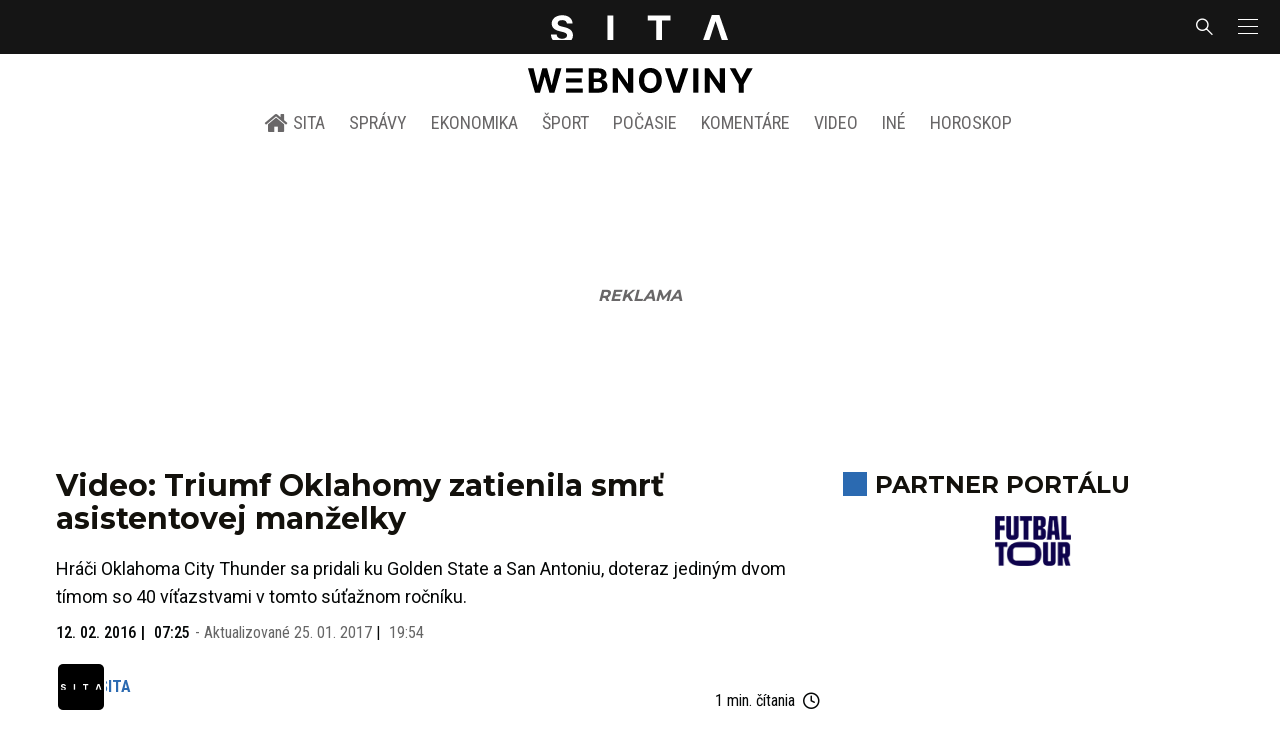

--- FILE ---
content_type: text/html; charset=utf-8
request_url: https://sita.sk/video-triumf-oklahomy-zatienila-smrt-asistentovej-manzelky/
body_size: 17779
content:
<!doctype html>
<html data-n-head-ssr lang="sk" data-n-head="%7B%22lang%22:%7B%22ssr%22:%22sk%22%7D%7D">
  <head >
    <title>Video: Triumf Oklahomy zatienila smrť asistentovej manželky - SITA.sk</title><meta data-n-head="ssr" charset="utf-8"><meta data-n-head="ssr" data-hid="viewport" name="viewport" content="width=device-width, initial-scale=1, viewport-fit=cover"><meta data-n-head="ssr" data-hid="google-site-verification" name="google-site-verification" content="k7HbwVF1TUnWU4rwDPg0_SJNxB6O227n1kW9wl_xhv8"><meta data-n-head="ssr" data-hid="facebook-domain-verification" name="facebook-domain-verification" content="sgqh6wn9vlcj85ntcc8xfy32qgbdx2"><meta data-n-head="ssr" data-hid="robots" name="robots" content="max-image-preview:large"><meta data-n-head="ssr" data-hid="charset" charset="utf-8"><meta data-n-head="ssr" data-hid="mobile-web-app-capable" name="mobile-web-app-capable" content="yes"><meta data-n-head="ssr" data-hid="apple-mobile-web-app-title" name="apple-mobile-web-app-title" content="SITA.sk | Objektívne správy zo Slovenska a zahraničia"><meta data-n-head="ssr" data-hid="author" name="author" content="SITA Slovenská tlačová agentúra a.s."><meta data-n-head="ssr" data-hid="theme-color" name="theme-color" content="#086CB7"><meta data-n-head="ssr" data-hid="copyright" content="SITA s.r.o." name="copyright"><meta data-n-head="ssr" data-hid="news_keywords" content="Basketbal, Šport, Nezaradené" name="news_keywords"><meta data-n-head="ssr" data-hid="og:locale" content="sk_SK" property="og:locale"><meta data-n-head="ssr" data-hid="og:type" content="article" property="og:type"><meta data-n-head="ssr" data-hid="og:title" content="Video: Triumf Oklahomy zatienila smrť asistentovej manželky - SITA.sk" property="og:title"><meta data-n-head="ssr" data-hid="og:description" content="Hráči Oklahoma City Thunder sa pridali ku Golden State a San Antoniu, doteraz jediným dvom tímom so 40 víťazstvami v tomto súťažnom ročníku. OKLAHOMA CITY 12. f" property="og:description"><meta data-n-head="ssr" data-hid="description" content="Hráči Oklahoma City Thunder sa pridali ku Golden State a San Antoniu, doteraz jediným dvom tímom so 40 víťazstvami v tomto súťažnom ročníku. OKLAHOMA CITY 12. f" name="description"><meta data-n-head="ssr" data-hid="og:site_name" content="SITA.sk" property="og:site_name"><meta data-n-head="ssr" data-hid="article:section" content="Basketbal" property="article:section"><meta data-n-head="ssr" data-hid="article:published_time" content="2016-02-12T07:25:24+01:00" property="article:published_time"><meta data-n-head="ssr" data-hid="article:modified_time" content="2017-01-25T19:54:22+01:00" property="article:modified_time"><meta data-n-head="ssr" data-hid="og:updated_time" content="2017-01-25T19:54:22+01:00" property="og:updated_time"><meta data-n-head="ssr" data-hid="fb:app_id" content="641384982725541" property="fb:app_id"><meta data-n-head="ssr" data-hid="og:image" content="https://cdn.sita.sk/sites/32/2016/02/russell-westbrook.jpg" property="og:image"><meta data-n-head="ssr" data-hid="og:image:secure_url" content="https://cdn.sita.sk/sites/32/2016/02/russell-westbrook.jpg" property="og:image:secure_url"><meta data-n-head="ssr" data-hid="og:image:width" content="1200" property="og:image:width"><meta data-n-head="ssr" data-hid="og:image:height" content="800" property="og:image:height"><link data-n-head="ssr" rel="icon" type="image/x-icon" href="/favicon.ico"><link data-n-head="ssr" rel="preconnect" href="https://sita.sk/"><link data-n-head="ssr" rel="preload" as="style" href="https://fonts.googleapis.com/css?family=Merriweather:400,700&amp;display=swap&amp;subset=latin-ext"><link data-n-head="ssr" rel="preload" as="style" href="https://fonts.googleapis.com/css?family=Roboto+Condensed:300,400,500,700&amp;display=swap&amp;subset=latin-ext"><link data-n-head="ssr" rel="preload" as="style" href="https://fonts.googleapis.com/css?family=Montserrat:300,400,500,700&amp;display=swap&amp;subset=latin-ext"><link data-n-head="ssr" rel="preload" as="style" href="https://fonts.googleapis.com/css?family=Roboto:300,400,500,700&amp;display=swap&amp;subset=latin-ext"><link data-n-head="ssr" data-hid="shortcut-icon" rel="shortcut icon" href="/_nuxt/icons/icon_64x64.4695fe.png"><link data-n-head="ssr" data-hid="apple-touch-icon" rel="apple-touch-icon" href="/_nuxt/icons/icon_512x512.4695fe.png" sizes="512x512"><link data-n-head="ssr" rel="manifest" href="/_nuxt/manifest.2f18a1ad.json" data-hid="manifest"><link data-n-head="ssr" rel="canonical" href="https://sita.sk/video-triumf-oklahomy-zatienila-smrt-asistentovej-manzelky/"><script data-n-head="ssr" id="head-jsonld-organizer" data-hid="head-jsonld-organizer" type="application/ld+json">{"@type":"NewsMediaOrganization","@context":"http://schema.org","name":"SITA Slovenská tlačová agentúra","description":"Objektívne správy zo Slovenska a zahraničia","url":"https://sita.sk/","sameAs":["https://www.facebook.com/SITAwebnoviny","https://x.com/webnovinysk","https://www.instagram.com/sitawebnoviny/","https://www.youtube.com/@SITAagentura","https://www.tiktok.com/@sita_webnoviny","https://www.linkedin.com/company/sita-agentura/","https://t.me/sita_sk","https://news.google.com/publications/CAAqIAgKIhpDQklTRFFnTWFna0tCM05wZEdFdWMyc29BQVAB?hl=sk&gl=SK&ceid=SK%3Ask","https://sk.wikipedia.org/wiki/SITA_Slovensk%C3%A1_tla%C4%8Dov%C3%A1_agent%C3%BAra"],"logo":{"@type":"ImageObject","url":"https://cdn.sita.sk/sites/32/2025/08/sita-logo-1200x1200-1.png"}}</script><script data-n-head="ssr" id="head-jsonld-search" data-hid="head-jsonld-search" type="application/ld+json">{"@context":"https://schema.org","@type":"WebSite","url":"https://sita.sk/","potentialAction":[{"@type":"SearchAction","target":{"@type":"EntryPoint","urlTemplate":"https://sita.sk/vyhladavanie/?s={search_term_string}"},"query-input":"required name=search_term_string"}]}</script><script data-n-head="ssr" id="head-jsonld" data-hid="head-jsonld" type="application/ld+json">{"@context":"https://schema.org/","@type":"NewsArticle","mainEntityOfPage":{"@type":"WebPage","@id":"https://sita.sk/video-triumf-oklahomy-zatienila-smrt-asistentovej-manzelky/"},"headline":"Video: Triumf Oklahomy zatienila smrť asistentovej manželky","image":["https://cdn.sita.sk/sites/32/2016/02/russell-westbrook.jpg"],"datePublished":"2016-02-12T07:25:24+01:00","dateModified":"2017-01-25T19:54:22+01:00","articleSection":"Basketbal","keywords":"","about":[{"@type":"Person","name":"Kevin Durant","url":"https://sita.sk/osobnosti/kevin-durant/"}],"isAccessibleForFree":true,"author":{"@type":"NewsMediaOrganization","name":"SITA Slovenská tlačová agentúra","description":"Objektívne správy zo Slovenska a zahraničia","url":"https://sita.sk/","sameAs":["https://www.facebook.com/SITAwebnoviny","https://x.com/webnovinysk","https://www.instagram.com/sitawebnoviny/","https://www.youtube.com/@SITAagentura","https://www.tiktok.com/@sita_webnoviny","https://www.linkedin.com/company/sita-agentura/","https://t.me/sita_sk","https://news.google.com/publications/CAAqIAgKIhpDQklTRFFnTWFna0tCM05wZEdFdWMyc29BQVAB?hl=sk&gl=SK&ceid=SK%3Ask","https://sk.wikipedia.org/wiki/SITA_Slovensk%C3%A1_tla%C4%8Dov%C3%A1_agent%C3%BAra"],"logo":{"@type":"ImageObject","url":"https://cdn.sita.sk/sites/32/2025/08/sita-logo-1200x1200-1.png"}},"description":"Hráči Oklahoma City Thunder sa pridali ku Golden State a San Antoniu, doteraz jediným dvom tímom so 40 víťazstvami v tomto súťažnom ročníku.","publisher":{"@type":"NewsMediaOrganization","name":"SITA Slovenská tlačová agentúra","description":"Objektívne správy zo Slovenska a zahraničia","url":"https://sita.sk/","sameAs":["https://www.facebook.com/SITAwebnoviny","https://x.com/webnovinysk","https://www.instagram.com/sitawebnoviny/","https://www.youtube.com/@SITAagentura","https://www.tiktok.com/@sita_webnoviny","https://www.linkedin.com/company/sita-agentura/","https://t.me/sita_sk","https://news.google.com/publications/CAAqIAgKIhpDQklTRFFnTWFna0tCM05wZEdFdWMyc29BQVAB?hl=sk&gl=SK&ceid=SK%3Ask","https://sk.wikipedia.org/wiki/SITA_Slovensk%C3%A1_tla%C4%8Dov%C3%A1_agent%C3%BAra"],"logo":{"@type":"ImageObject","url":"https://cdn.sita.sk/sites/32/2025/08/sita-logo-1200x1200-1.png"}}}</script><script data-n-head="ssr" id="adsbygoogle-id" src="https://pagead2.googlesyndication.com/pagead/js/adsbygoogle.js?client=ca-pub-8122569195373301"></script><script data-n-head="ssr" id="google-publisher-tag-init-script">var PREBID_TIMEOUT = 1000;var googletag = googletag || {};googletag.cmd = googletag.cmd || [];var pbjs_AdUnits = [];var pbjs = pbjs || {};pbjs.que = pbjs.que || [];googletag.cmd.push(function() { googletag.pubads().disableInitialLoad(); });
      const pbjs_customPriceBuckests = {
        'buckets': [{
            'precision': 2,
            'min': 0,
            'max': 3,
            'increment': 0.01
          },
          {
            'precision': 2,
            'min': 3,
            'max': 8,
            'increment': 0.05
          },
          {
            'precision': 2,
            'min': 8,
            'max': 20,
            'increment': 0.5
          }
        ]
      };

      pbjs.que.push(function() {
        pbjs.express(); // Google Ad Manager Express module
        pbjs.setConfig({
          priceGranularity: pbjs_customPriceBuckests,
          useBidCache: true,
          debug: true,
          consentManagement: {
            gdpr: {
              cmpApi: 'iab',
              timeout: 8000,
              defaultGdprScope: true
            }
          }
        });
      });

      function initRequestBids() {
        if (pbjs.initAdserverSet) return;

        console.log('initRequestBids')
        pbjs.addAdUnits(pbjs_AdUnits);
        pbjs_AdUnits = [];

        pbjs.requestBids({
          bidsBackHandler: initAdserver,
          timeout: PREBID_TIMEOUT
        });
      }

      function initAdserver() {
        if (pbjs.initAdserverSet) return;
        pbjs.initAdserverSet = true;
        console.log('initAdserver')
        googletag.cmd.push(function() {
          pbjs.setTargetingForGPTAsync && pbjs.setTargetingForGPTAsync();
          googletag.enableServices();
          googletag.pubads().refresh();
        });
      }
      googletag.cmd.push(function(){
        googletag.pubads().setCentering(true)
        googletag.pubads().enableSingleRequest();
        googletag.pubads().enableLazyLoad({
          fetchMarginPercent: 100,
          renderMarginPercent: 100,
          mobileScaling: 2.0
        });
        googletag.pubads().setSafeFrameConfig({
          allowOverlayExpansion: true,
          allowPushExpansion: true,
          sandbox: true
        });
        // googletag.enableServices();
      });
    </script><script data-n-head="ssr" id="google-publisher-tag-lib-script" src="https://securepubads.g.doubleclick.net/tag/js/gpt.js"></script><script data-n-head="ssr" id="gemius-init-script">var pp_gemius_use_cmp = true;</script><script data-n-head="ssr" src="https://imasdk.googleapis.com/js/sdkloader/ima3.js"></script><link rel="preload" href="/_nuxt/25ceb06.modern.js" as="script"><link rel="preload" href="/_nuxt/a4f75da.modern.js" as="script"><link rel="preload" href="/_nuxt/css/4619e51.css" as="style"><link rel="preload" href="/_nuxt/487dd9e.modern.js" as="script"><link rel="preload" href="/_nuxt/css/5e945ed.css" as="style"><link rel="preload" href="/_nuxt/77d65f5.modern.js" as="script"><link rel="preload" href="/_nuxt/1850045.modern.js" as="script"><link rel="preload" href="/_nuxt/a500201.modern.js" as="script"><link rel="preload" href="/_nuxt/e70e70e.modern.js" as="script"><link rel="preload" href="/_nuxt/css/3041de8.css" as="style"><link rel="preload" href="/_nuxt/e163fa2.modern.js" as="script"><link rel="preload" href="/_nuxt/4062395.modern.js" as="script"><link rel="stylesheet" href="/_nuxt/css/4619e51.css"><link rel="stylesheet" href="/_nuxt/css/5e945ed.css"><link rel="stylesheet" href="/_nuxt/css/3041de8.css">
  </head>
  <body class="has-skin-sita" data-n-head="%7B%22class%22:%7B%22ssr%22:%22has-skin-sita%22%7D%7D">
    <div data-server-rendered="true" id="__nuxt"><!----><div id="__layout"><section class="body"><aside class="slidemenu"><nav role="navigation" aria-label="Sidebar Navigation" class="menu"><form action="/vyhladavanie/?s=" method="GET" class="navbar-searchform search field has-addons"><div class="control"><input placeholder="Zadajte vyhľadávaný výraz" type="text" name="s" value="" class="input"> <!----></div> <div class="control"><button title="Odoslať" type="submit" class="button is-primary"><span class="icon icon-search"></span></button></div></form> <div class="login is-inverted overlaypreloader topbar-meta is-loading"><div><a href="http://predplatne.sita.sk/subscriptions/subscriptions/new" target="_blank" class="button is-small is-primary button-register">
      Registrácia
    </a></div> <div class="dropdown is-right is-hoverable"><div class="dropdown-trigger"><span aria-haspopup="true" aria-controls="dropdown-login" class="button login-button-account is-small">
        Prihlásenie
        </span></div> <div id="dropdown-login" class="login-dropdown dropdown-menu"><div class="overlaypreloader"><!----></div></div></div></div> <div class="slidemenu-inner"><!----> <div class="menu-list menu-list-highlight"><span class="pulsing-bullet"></span> <div class="card"><div class="card-header"><div class="card-header-title"><h4>
        Aktuálne správy
      </h4></div> <p class="card-header-icon"><span class="icon"><span class="header-icon" style="transition: all 450ms ease 0s;"><svg viewBox="0 0 129 129"><g><path d="M121.3 34.6c-1.6-1.6-4.2-1.6-5.8 0l-51 51.1-51.1-51.1c-1.6-1.6-4.2-1.6-5.8 0-1.6 1.6-1.6 4.2 0 5.8l53.9 53.9c.8.8 1.8 1.2 2.9 1.2 1 0 2.1-.4 2.9-1.2l53.9-53.9c1.7-1.6 1.7-4.2.1-5.8z"></path></g></svg></span></span></p></div> <div class="accordion-body"><div class="card-content"><!----></div></div></div></div> <div class="menu-list"><a href="/" aria-current="page" class="card-header-title no-child icon-link is-active"><div class="slidemenu-icon icon icon-home"></div> <h4>SITA.sk</h4></a></div> <div class="menu-list menu-list-sita"><div class="card"><div class="card-header"><div class="card-header-title"><h4>
        Správy
      </h4></div> <p class="card-header-icon"><span class="icon"><span class="header-icon" style="transition: all 450ms ease 0s;"><svg viewBox="0 0 129 129"><g><path d="M121.3 34.6c-1.6-1.6-4.2-1.6-5.8 0l-51 51.1-51.1-51.1c-1.6-1.6-4.2-1.6-5.8 0-1.6 1.6-1.6 4.2 0 5.8l53.9 53.9c.8.8 1.8 1.2 2.9 1.2 1 0 2.1-.4 2.9-1.2l53.9-53.9c1.7-1.6 1.7-4.2.1-5.8z"></path></g></svg></span></span></p></div> <div class="accordion-body"><div class="card-content"><!----></div></div></div> <div class="card"><div class="card-header"><div class="card-header-title"><h4>
        Ekonomika
      </h4></div> <p class="card-header-icon"><span class="icon"><span class="header-icon" style="transition: all 450ms ease 0s;"><svg viewBox="0 0 129 129"><g><path d="M121.3 34.6c-1.6-1.6-4.2-1.6-5.8 0l-51 51.1-51.1-51.1c-1.6-1.6-4.2-1.6-5.8 0-1.6 1.6-1.6 4.2 0 5.8l53.9 53.9c.8.8 1.8 1.2 2.9 1.2 1 0 2.1-.4 2.9-1.2l53.9-53.9c1.7-1.6 1.7-4.2.1-5.8z"></path></g></svg></span></span></p></div> <div class="accordion-body"><div class="card-content"><!----></div></div></div> <div class="card"><div class="card-header"><div class="card-header-title"><h4>
        Spoločnosť
      </h4></div> <p class="card-header-icon"><span class="icon"><span class="header-icon" style="transition: all 450ms ease 0s;"><svg viewBox="0 0 129 129"><g><path d="M121.3 34.6c-1.6-1.6-4.2-1.6-5.8 0l-51 51.1-51.1-51.1c-1.6-1.6-4.2-1.6-5.8 0-1.6 1.6-1.6 4.2 0 5.8l53.9 53.9c.8.8 1.8 1.2 2.9 1.2 1 0 2.1-.4 2.9-1.2l53.9-53.9c1.7-1.6 1.7-4.2.1-5.8z"></path></g></svg></span></span></p></div> <div class="accordion-body"><div class="card-content"><!----></div></div></div> <div class="card"><div class="card-header"><div class="card-header-title"><h4>
        Šport
      </h4></div> <p class="card-header-icon"><span class="icon"><span class="header-icon" style="transition: all 450ms ease 0s;"><svg viewBox="0 0 129 129"><g><path d="M121.3 34.6c-1.6-1.6-4.2-1.6-5.8 0l-51 51.1-51.1-51.1c-1.6-1.6-4.2-1.6-5.8 0-1.6 1.6-1.6 4.2 0 5.8l53.9 53.9c.8.8 1.8 1.2 2.9 1.2 1 0 2.1-.4 2.9-1.2l53.9-53.9c1.7-1.6 1.7-4.2.1-5.8z"></path></g></svg></span></span></p></div> <div class="accordion-body"><div class="card-content"><!----></div></div></div> <div class="card"><div class="card-header"><div class="card-header-title"><h4>
        Počasie
      </h4></div> <p class="card-header-icon"><span class="icon"><span class="header-icon" style="transition: all 450ms ease 0s;"><svg viewBox="0 0 129 129"><g><path d="M121.3 34.6c-1.6-1.6-4.2-1.6-5.8 0l-51 51.1-51.1-51.1c-1.6-1.6-4.2-1.6-5.8 0-1.6 1.6-1.6 4.2 0 5.8l53.9 53.9c.8.8 1.8 1.2 2.9 1.2 1 0 2.1-.4 2.9-1.2l53.9-53.9c1.7-1.6 1.7-4.2.1-5.8z"></path></g></svg></span></span></p></div> <div class="accordion-body"><div class="card-content"><!----></div></div></div> <div class="card"><div class="card-header"><div class="card-header-title"><h4>
        Video
      </h4></div> <p class="card-header-icon"><span class="icon"><span class="header-icon" style="transition: all 450ms ease 0s;"><svg viewBox="0 0 129 129"><g><path d="M121.3 34.6c-1.6-1.6-4.2-1.6-5.8 0l-51 51.1-51.1-51.1c-1.6-1.6-4.2-1.6-5.8 0-1.6 1.6-1.6 4.2 0 5.8l53.9 53.9c.8.8 1.8 1.2 2.9 1.2 1 0 2.1-.4 2.9-1.2l53.9-53.9c1.7-1.6 1.7-4.2.1-5.8z"></path></g></svg></span></span></p></div> <div class="accordion-body"><div class="card-content"><!----></div></div></div> <div class="card"><div class="card-header"><div class="card-header-title"><h4>
        Horoskopy
      </h4></div> <p class="card-header-icon"><span class="icon"><span class="header-icon" style="transition: all 450ms ease 0s;"><svg viewBox="0 0 129 129"><g><path d="M121.3 34.6c-1.6-1.6-4.2-1.6-5.8 0l-51 51.1-51.1-51.1c-1.6-1.6-4.2-1.6-5.8 0-1.6 1.6-1.6 4.2 0 5.8l53.9 53.9c.8.8 1.8 1.2 2.9 1.2 1 0 2.1-.4 2.9-1.2l53.9-53.9c1.7-1.6 1.7-4.2.1-5.8z"></path></g></svg></span></span></p></div> <div class="accordion-body"><div class="card-content"><!----></div></div></div> <div class="card"><div class="card-header"><div class="card-header-title"><h4>
        Zaujímavosti
      </h4></div> <p class="card-header-icon"><span class="icon"><span class="header-icon" style="transition: all 450ms ease 0s;"><svg viewBox="0 0 129 129"><g><path d="M121.3 34.6c-1.6-1.6-4.2-1.6-5.8 0l-51 51.1-51.1-51.1c-1.6-1.6-4.2-1.6-5.8 0-1.6 1.6-1.6 4.2 0 5.8l53.9 53.9c.8.8 1.8 1.2 2.9 1.2 1 0 2.1-.4 2.9-1.2l53.9-53.9c1.7-1.6 1.7-4.2.1-5.8z"></path></g></svg></span></span></p></div> <div class="accordion-body"><div class="card-content"><!----></div></div></div> <div class="card"><div class="card-header"><div class="card-header-title"><h4>
        Fotogalérie
      </h4></div> <p class="card-header-icon"><span class="icon"><span class="header-icon" style="transition: all 450ms ease 0s;"><svg viewBox="0 0 129 129"><g><path d="M121.3 34.6c-1.6-1.6-4.2-1.6-5.8 0l-51 51.1-51.1-51.1c-1.6-1.6-4.2-1.6-5.8 0-1.6 1.6-1.6 4.2 0 5.8l53.9 53.9c.8.8 1.8 1.2 2.9 1.2 1 0 2.1-.4 2.9-1.2l53.9-53.9c1.7-1.6 1.7-4.2.1-5.8z"></path></g></svg></span></span></p></div> <div class="accordion-body"><div class="card-content"><!----></div></div></div> <div class="card"><div class="card-header"><div class="card-header-title"><h4>
        Magazíny
      </h4></div> <p class="card-header-icon"><span class="icon"><span class="header-icon" style="transition: all 450ms ease 0s;"><svg viewBox="0 0 129 129"><g><path d="M121.3 34.6c-1.6-1.6-4.2-1.6-5.8 0l-51 51.1-51.1-51.1c-1.6-1.6-4.2-1.6-5.8 0-1.6 1.6-1.6 4.2 0 5.8l53.9 53.9c.8.8 1.8 1.2 2.9 1.2 1 0 2.1-.4 2.9-1.2l53.9-53.9c1.7-1.6 1.7-4.2.1-5.8z"></path></g></svg></span></span></p></div> <div class="accordion-body"><div class="card-content"><!----></div></div></div></div> <div class="menu-list"><div class="card"><div class="card-header"><div class="card-header-title"><h4>
        Skupina SITA
      </h4></div> <p class="card-header-icon"><span class="icon"><span class="header-icon" style="transition: all 450ms ease 0s;"><svg viewBox="0 0 129 129"><g><path d="M121.3 34.6c-1.6-1.6-4.2-1.6-5.8 0l-51 51.1-51.1-51.1c-1.6-1.6-4.2-1.6-5.8 0-1.6 1.6-1.6 4.2 0 5.8l53.9 53.9c.8.8 1.8 1.2 2.9 1.2 1 0 2.1-.4 2.9-1.2l53.9-53.9c1.7-1.6 1.7-4.2.1-5.8z"></path></g></svg></span></span></p></div> <div class="accordion-body"><div class="card-content"><!----></div></div></div></div> <div class="menu-list"><a href="https://sita.ecomailapp.cz/public/subscribe/6/3fdfd544852ed7431aa64f3b9481afb9" target="_blank" class="card-header-title no-child"><h4>Newsletter</h4></a></div> <div class="social-icons"><a href="https://www.facebook.com/SITAwebnoviny" target="_blank" class="social-icon"><div class="icon icon-facebook-round"></div></a> <a href="https://x.com/webnovinysk" target="_blank" class="social-icon"><div class="icon icon-twitter-x"></div></a> <a href="https://www.instagram.com/sitawebnoviny/" target="_blank" class="social-icon"><div class="icon icon-instagram-square"></div></a> <a href="https://www.youtube.com/@SITAagentura" target="_blank" class="social-icon"><div class="icon icon-youtube-round"></div></a> <a href="https://www.tiktok.com/@sita_webnoviny" target="_blank" class="social-icon"><div class="icon icon-tiktok-round"></div></a> <a href="https://www.linkedin.com/company/sita-agentura/" target="_blank" class="social-icon"><div class="icon icon-linkedin-round"></div></a></div></div></nav></aside> <div class="topbar-wrap"><div class="topbar is-touch-padding"><!----> <div class="topbar-start"></div> <div class="topbar-center"><div class="topbar-brand"><a href="/" aria-current="page" class="is-active"><img src="/assets/images/logo/sita.svg?1" alt="SITA" height="22" width="175" class="topbar-brand-img"></a></div></div> <div class="topbar-end"><div class="navbar-search navbar-end"><a class="icon-search navbar-item"></a></div> <a class="navbar-item navbar-menu_burger topbar-menu-toggle"><span role="button" aria-label="menu" aria-expanded="false" class="navbar-burger"><span aria-hidden="true"></span> <span aria-hidden="true"></span> <span aria-hidden="true"></span></span></a></div></div></div> <header class="header"><!----> <div class="navbar is-header"><div class="container"><div class="navbar-center"><div class="navbar-brand"><a href="/" aria-current="page" class="navbar-item is-logo is-active"><img src="/assets/images/logo/webnoviny.svg" alt="SITA logo" height="25" width="177" class="navbar-logo-sita sita-only-logo"> <!----></a></div></div></div></div> <nav role="navigation" aria-label="Main navigation" class="navbar is-menu"><div class="container"><div class="navbar-menu navbar-menu-main"><div class="navbar-center"><a href="/" class="navbar-item is-tab"><div class="navbar-icon icon icon-home"></div>
    SITA
  </a> <div class="navbar-item has-dropdown is-hoverable"><a href="/kategoria/spravy/" class="navbar-link is-arrowless is-tab">
      Správy
    </a> <div class="navbar-dropdown"><a href="/kl/spravy/svet/" class="navbar-item">
        Správy zo sveta
      </a> <a href="/kl/spravy/slovensko/" class="navbar-item">
        Správy zo Slovenska
      </a> <a href="/kl/politika/slovensko/" class="navbar-item">
        Politika zo Slovenska
      </a> <a href="/kl/politika/svet/" class="navbar-item">
        Politika zo sveta
      </a> <a href="/kategoria/spravy/filantropia/" class="navbar-item">
        Filantropia
      </a> <a href="/vskolstve/" class="navbar-item">
        Školstvo
      </a> <a href="/nasvidiek/" class="navbar-item">
        Vidiek
      </a></div></div> <div class="navbar-item has-dropdown is-hoverable"><a href="/kategoria/ekonomika/" class="navbar-link is-arrowless is-tab">
      Ekonomika
    </a> <div class="navbar-dropdown"><a href="/kl/ekonomika/slovensko/" class="navbar-item">
        Ekonomika zo Slovenska
      </a> <a href="/kl/ekonomika/svet/" class="navbar-item">
        Ekonomika zo Sveta
      </a> <a href="/venergetike/" class="navbar-item">
        Energetika
      </a> <a href="/vofinanciach/" class="navbar-item">
        Financie
      </a> <a href="/vzdravotnictve/" class="navbar-item">
        Zdravotníctvo
      </a> <a href="/nasadoprava/" class="navbar-item">
        Doprava
      </a> <a href="/byvaniehrou/" class="navbar-item">
        Bývanie
      </a></div></div> <div class="navbar-item has-dropdown is-hoverable"><a href="/kategoria/sport/" class="navbar-link is-arrowless is-tab">
      Šport
    </a> <div class="navbar-dropdown"><a href="/kategoria/sport/futbal/" class="navbar-item">
        Futbal
      </a> <a href="/kategoria/sport/hokej/" class="navbar-item">
        Hokej
      </a> <a href="/kategoria/sport/tenis/" class="navbar-item">
        Tenis
      </a> <a href="/kategoria/sport/lyzovanie/" class="navbar-item">
        Lyžovanie
      </a> <a href="/kategoria/sport/ostatne-sporty/" class="navbar-item">
        Ostatné športy
      </a></div></div> <div class="navbar-item has-dropdown is-hoverable"><a href="/pocasie/slovensko/dnes/" class="navbar-link is-arrowless is-tab">
      Počasie
    </a></div> <div class="navbar-item has-dropdown is-hoverable"><a href="/tag/nazory-a-komentare/" class="navbar-link is-arrowless is-tab">
      Komentáre
    </a></div> <div class="navbar-item has-dropdown is-hoverable"><a href="/tv/" class="navbar-link is-arrowless is-tab">
      Video
    </a></div> <div class="navbar-item has-dropdown is-hoverable is-hidden-touch"><a href="#" class="navbar-link is-arrowless is-tab">
      Iné
    </a> <div class="navbar-dropdown"><a href="/blog/" class="navbar-item">
        Blog
      </a> <a href="/byvaniehrou/" class="navbar-item">
        Bývanie
      </a> <a href="/cestujsi/" class="navbar-item">
        Cestovanie
      </a> <a href="/kategoria/kultura/" class="navbar-item">
        Kultúra
      </a> <a href="/kategoria/zaujimavosti/" class="navbar-item">
        Zaujímavosti
      </a> <a href="/kategoria/zdravie/" class="navbar-item">
        Zdravie
      </a> <a href="/kategoria/zena/" class="navbar-item">
        Žena
      </a> <a href="/casova-os/" class="navbar-item">
        Aktuálne správy
      </a> <a href="/tag/rozhovory/" class="navbar-item">
        Rozhovory
      </a></div></div> <div class="navbar-item has-dropdown is-hoverable"><a href="/horoskop/" class="navbar-link is-arrowless is-tab">
      Horoskop
    </a></div></div></div></div></nav> <!----></header> <div class="branding branding-wide"><div class="branding-left"><!----></div> <div class="branding-right"><!----></div> <div class="branding-center gpt-wrap is-branding-center is-centered"><!----></div></div> <div class="container"><div class="notification is-danger is-browsersupport">
    Používate <strong>zastaralý</strong> prehliadač, stránka sa Vám nemusí
    zobraziť správne. Odporúčame
    <a href="http://browsehappy.com/" target="_blank" rel="noopener">stiahnuť nový prehliadač tu</a>.
  </div></div> <!----> <main class="main is-default post-redesign"><div class="main-container container"><div class="post-redesign-content"><article class="main-content entry is-article post-446155"><!----> <!----> <header class="entry-heading"><h1 class="entry-title title">Video: Triumf Oklahomy zatienila smrť asistentovej manželky</h1> <div class="entry-excerpt">Hráči Oklahoma City Thunder sa pridali ku Golden State a San Antoniu, doteraz jediným dvom tímom so 40 víťazstvami v tomto súťažnom ročníku.</div> <div class="entry-meta entry-meta-dates"><div class="entry-meta-dates-created"><time datetime="2016-02-12T07:25:24+01:00" class="entry-meta-item entry-meta-date">12. 02. 2016</time> <time datetime="2016-02-12T07:25:24+01:00" class="entry-meta-item entry-meta-date">07:25</time></div> <div class="entry-meta-dates-updated"><span>-</span> Aktualizované
    <time datetime="2017-01-25T19:54:22+01:00" class="entry-meta-item entry-meta-date">25. 01. 2017</time> <time datetime="2017-01-25T19:54:22+01:00" class="entry-meta-item entry-meta-date">19:54</time></div></div> <div class="entry-top-meta is-flex"><div class="entry-authormeta entry-authormeta-multiple is-flex"><div class="entry-authormeta-images is-flex"><div class="entry-authormeta-image image"><span><img src="https://cdn.sita.sk/sites/32/2023/02/sita-profile-default-logo.svg" alt="SITA" width="50" height="50"></span></div></div> <div class="entry-authormeta-single-name"><div><div class="entry-authormeta-namewrap"><strong class="entry-authormeta-name">SITA</strong></div></div> <!----></div></div> <div class="article-meta is-flex"><div class="article-length">
    1 min. čítania
    <div class="icon icon-clock"></div></div> <!----></div></div> <div class="entry-image image is-featured"><img src="https://cdn.sita.sk/sites/32/2016/02/russell-westbrook-768x515.jpg" alt="Russell Westbrook" width="768" height="515" class="image-img"> <div class="image-caption"><span class="image-caption-caption">Russell Westbrook (0) z Oklahomy v súboji s Jrueom Holidayom (11) z New Orleans počas štvrtkového zápasu NBA, v ktorom Pelicans prehrali na palubovke súpera 95:121. Oklahoma, 11. február 2016.</span> <span class="image-caption-copyright">Foto: SITA/AP</span></div></div> <div class="is-flex entry-meta-share"><div class="entry-meta entry-meta-links"><!----> <span class="entry-meta-item entry-meta-categories"><a href="/kategoria/sport/basketbal/" rel="category tag" class="link">Basketbal
    </a></span> <!----> <!----></div> <div class="entry-share-redesign"><div class="is-hidden-desktop"><button class="share-button"><div class="icon icon-share2"></div>
      Zdieľať
    </button></div> <button class="share-button is-hidden-touch"><div class="icon icon-share2"></div>
    Zdieľať
  </button> <!----></div></div> <!----></header> <main class="entry-main"><div class="content entry-content wp-content"><div class="wp-content-inner"><p>OKLAHOMA CITY 12. februára (WebNoviny.sk) – Basketbalisti Oklahoma City zvíťazili vo štvrtkovom súboji NBA nad New Orleans 121:95, ale radosť zo 14 víťazstva z ostatných 16 zápasov prekryla rodinná tragédia člena ich trénerského štábu. </p><!----><p><article class="media is-default is-style-content-related"><!----> <header class="media-content"><div class="related-text">Súvisiaci článok:</div> <h2 class="media-title title"><a href="/nba-caka-zapas-hviezd-prvykrat-sa-hra-mimo-usa/" class="link media-link"><!---->NBA čaká Zápas hviezd, prvýkrát sa hrá mimo USA</a></h2></header></article><article class="media is-default is-style-content-related"><!----> <header class="media-content"><div class="related-text">Súvisiaci článok:</div> <h2 class="media-title title"><a href="/video-detroit-vytiahol-pod-strechu-aj-billupsov-dres/" class="link media-link"><!---->Video: Detroit vytiahol pod strechu aj Billupsov dres</a></h2></header></article></p><p>Manželka asistenta Montyho Williamsa zahynula pri autonehode, preto sa zápas začal minútou ticha. <i>„Všetci milujeme túto hru, ale sú aj podstatnejšie veci v živote. Sú nimi priateľstvo, rodina a láska. Tie pretrvajú na večnosť,“</i> vyznal sa po zápase 23-bodový domáci strelec Kevin Durant. </p><p>Jeho kolegovi Russellovi Westbrookovi chýbal jeden doskok od dosiahnutia triple-double (23 bodov, 10 asistencií, 9 doskokov). Hráči Oklahoma City Thunder sa pridali ku Golden State a San Antoniu, doteraz jediným dvom tímom so 40 víťazstvami v tomto súťažnom ročníku.</p><div class="am-text-red"><strong>Video: Najkrajšie momenty zo štvrtkových zápasov NBA</strong></div><div class="embed content-embed youtube is-type-youtube"><iframe loading="lazy" allowfullscreen="allowfullscreen" webkitallowfullscreen="true" mozallowfullscreen="true" title="Top 5 NBA Plays: February 11th" width="500" height="281" src="https://www.youtube.com/embed/OP3Z_O9ehNM?feature=oembed" frameborder="0" allow="accelerometer; autoplay; clipboard-write; encrypted-media; gyroscope; picture-in-picture; web-share" referrerpolicy="strict-origin-when-cross-origin"></iframe></div><div am-ContentText-TextBox><p></p><div class="am-text-red"><strong>Sumáre NBA:</strong></div><div class="am-text-red">Milwaukee – Washington 99:92 (18:27, 37:19, 14:24, 30:22)</div><p><strong>Najviac bodov:</strong> Middleton 27 (9 asistencií), Antetokounmpo (13 doskokov) a J. Parker po 17 – Beal 19, Wall 15 (10 asistencií), Gortat (10 doskokov), Porter a Nene po 14 <!----></p><div class="am-text-red">Oklahoma City – New Orleans 121:95 (29:25, 33:28, 33:21, 26:21)</div><p><strong>Najviac bodov:</strong> Durant 23, Westbrook 23 (10 asistencií, 9 doskokov), Ibaka 18 – A. Davis a Jrue Holiday po 23, Cole 15 </p></div></div></div> <div class="is-flex entry-social-share"><div class="social-follow-container"><!----> <!----> <!----> <!----> <!----></div> <div class="newsletter-redesign"><button class="newsletter-button"><div class="icon icon-mail4"></div>
    Odber noviniek
  </button> <!----></div> <div class="entry-share-redesign"><div class="is-hidden-desktop"><button class="share-button"><div class="icon icon-share2"></div>
      Zdieľať
    </button></div> <button class="share-button is-hidden-touch"><div class="icon icon-share2"></div>
    Zdieľať
  </button> <!----></div></div> <div class="entry-celebrity tags are-large"><strong class="tags-title">Viac k osobe:</strong> <a href="/osobnosti/kevin-durant/" rel="category tag" class="entry-celebrity-item has-tag-separator tag">Kevin Durant</a></div> <!----> <!----> <!----> <!----> <div class="widget entry-related entry-related-redesign"><h2 class="hr widget-title-wrap"><span class="hr-item"><span class="entry-title title widget-title">Ďalšie k téme</span></span></h2> <div class="articlelist"><div class="articlelist-item"><article class="media is-default is-style-4-redesign"><figure class="media-left"><a href="/video-drummond-dal-kos-z-24-metrov-ale-detroit-nenakopol/" class="media-image image"><img loading="lazy" src="https://cdn.sita.sk/sites/32/2016/02/andre-drummond-312x208.jpg" alt="" width="312" height="208"> <!----></a></figure> <header class="media-content"><h2 class="media-title title"><a href="/video-drummond-dal-kos-z-24-metrov-ale-detroit-nenakopol/" class="link media-link">Video: Drummond dal kôš z 24 metrov, ale Detroit nenakopol
      </a></h2> <small class="media-author"><!----></small></header></article></div><div class="articlelist-item"><article class="media is-default is-style-4-redesign"><figure class="media-left"><a href="/kobe-bryant-vyzyva-na-zachovanie-hack-a-shaq-v-nba/" class="media-image image"><img loading="lazy" src="https://cdn.sita.sk/sites/32/2015/12/kobe-bryant-2-312x208.jpg" alt="" width="312" height="208"> <!----></a></figure> <header class="media-content"><h2 class="media-title title"><a href="/kobe-bryant-vyzyva-na-zachovanie-hack-a-shaq-v-nba/" class="link media-link">Kobe Bryant vyzýva na zachovanie 'Hack-a-Shaq' v NBA
      </a></h2> <small class="media-author"><!----></small></header></article></div><div class="articlelist-item"><article class="media is-default is-style-4-redesign"><figure class="media-left"><a href="/video-curry-siahal-na-triple-double-lebron-zdolal-bryanta/" class="media-image image"><img loading="lazy" src="https://cdn.sita.sk/sites/32/2016/02/lebron-james-a-kobe-bryant-312x208.jpeg" alt="" width="312" height="208"> <!----></a></figure> <header class="media-content"><h2 class="media-title title"><a href="/video-curry-siahal-na-triple-double-lebron-zdolal-bryanta/" class="link media-link">Video: Curry siahal na triple-double, LeBron zdolal Bryanta
      </a></h2> <small class="media-author"><!----></small></header></article></div></div></div> <div class="is-flex margin-top-two bottom-border"><div class="sendtip">
  Máte tip na článok?
  <a href="/tipy-na-clanky/" class="sendtip-link">Napíšte nám TU</a></div> <div class="entry-report-problem"><a href="mailto:webredakcia@sita.sk?subject=Report chyby na SITA.sk&amp;body=Dobry%20den,%0AMate%20chybu%20na%20adrese%0A%0Ahttps://sita.sk/video-triumf-oklahomy-zatienila-smrt-asistentovej-manzelky/%0A%0AChyba%20sa%20prejavuje%20takto:%0A%5Bpros%C3%ADm%20rozp%C3%ADsa%C5%A5%20a%20nap%C3%ADsa%C5%A5%20aj%20n%C3%A1zov%20a%20verziu%20prehliada%C4%8Da%5D%0A%0A" class="link has-text-danger"><small class="icon icon-notification"></small>
          Nahlásiť problém
        </a></div></div> <div id="taboola-recommended" class="has-text-right taboola-recommended"></div> <div class="widget articles-new"><h2 class="widget-title-wrap hr"><span class="widget-title hr-item title">Najnovšie na SITA.sk</span></h2> <div class="is-hidden-touch"><div class="articlelist is-style-three-grid"><div class="articlelist-item"><article class="media is-style-grid-small"><figure><a href="/nasadoprava/minuly-rok-bol-pre-ryanair-najrusnejsim-na-slovensku-planuje-narast-cestujucich-aj-liniek/" class="media-image image"><img loading="lazy" src="https://cdn.sita.sk/sites/32/2022/06/south_africa_ryanair_afrikaans_test_86117-112efbbe88ea47f891c1b32f2ffdc9ea-scaled-672x448.jpg" alt="Ryanair" width="672" height="448"> <!----></a></figure> <header class="media-header"><h2 class="media-title title"><a href="/nasadoprava/minuly-rok-bol-pre-ryanair-najrusnejsim-na-slovensku-planuje-narast-cestujucich-aj-liniek/" class="link media-link">Minulý rok bol pre Ryanair najrušnejším na Slovensku, plánuje nárast cestujúcich aj liniek
      </a></h2> <small class="media-author"><a href="/author/boristytykalo/" class="media-author-link">Boris Tytykalo
    </a></small></header></article></div><div class="articlelist-item"><article class="media is-style-grid-small"><figure><a href="/europska-ekonomika-vstupuje-do-obdobia-neistoty-obavy-vyvolavaju-najma-transatlanticke-vztahy/" class="media-image image"><img loading="lazy" src="https://cdn.sita.sk/sites/32/2023/05/gettyimages-1396615895-672x448.jpg" alt="Eurofondy, peniaze, Euro, EÚ" width="672" height="448"> <!----></a></figure> <header class="media-header"><h2 class="media-title title"><a href="/europska-ekonomika-vstupuje-do-obdobia-neistoty-obavy-vyvolavaju-najma-transatlanticke-vztahy/" class="link media-link">Európska ekonomika vstupuje do obdobia neistoty, obavy vyvolávajú najmä transatlantické vzťahy
      </a></h2> <small class="media-author"><a href="/author/luciabrozova/" class="media-author-link">Lucia Kvasnicová
    </a></small></header></article></div><div class="articlelist-item"><article class="media is-style-grid-small"><figure><a href="/fabianska-zima-sa-konci-pride-oteplenie-meteorolog-jurcovic-ukazal-kedy-sa-pocasie-zlomi-foto/" class="media-image image"><img loading="lazy" src="https://cdn.sita.sk/sites/32/2026/01/predpoved-pocasia-pocas-vikendu-moze-byt-na-slovensku-na-niektorych-miestach-aj-6-ci-7-stupnov-celzia-672x448.jpg" alt="Predpoveď počasia - počas víkendu môže byť na Slovensku na niektorých miestach aj 6 či 7 stupňov Celzia." width="672" height="448"> <!----></a></figure> <header class="media-header"><h2 class="media-title title"><a href="/fabianska-zima-sa-konci-pride-oteplenie-meteorolog-jurcovic-ukazal-kedy-sa-pocasie-zlomi-foto/" class="link media-link">Fabiánska zima sa končí, príde oteplenie. Meteorológ Jurčovič ukázal, kedy sa počasie zlomí - FOTO
      </a></h2> <small class="media-author"><span class="media-author-name">SITA Webnoviny</span></small></header></article></div><div class="articlelist-item"><article class="media is-style-grid-small"><figure><a href="/seniorka-sa-stala-obetou-podvodu-na-falosne-investovanie-poslala-tisice-eur/" class="media-image image"><img loading="lazy" src="https://cdn.sita.sk/sites/32/2022/10/gettyimages-1413357808-672x448.jpg" alt="Senior seniori financie peniaze podvod kradez" width="672" height="448"> <!----></a></figure> <header class="media-header"><h2 class="media-title title"><a href="/seniorka-sa-stala-obetou-podvodu-na-falosne-investovanie-poslala-tisice-eur/" class="link media-link">Seniorka sa stala obeťou podvodu, na falošné investovanie poslala tisíce eur
      </a></h2> <small class="media-author"><a href="/author/krissak/" class="media-author-link">Ivan Kriššák
    </a></small></header></article></div><div class="articlelist-item"><article class="media is-style-grid-small"><figure><a href="/vrealitach/budu-nehnutelnosti-pokracovat-v-zdrazovani-ovplyvnia-to-tri-klucove-faktory/" class="media-image image"><img loading="lazy" src="https://cdn.sita.sk/sites/32/2025/12/gettyimages-930889470-170667a-672x448.jpg" alt="bývanie, nehnuteľnosti, ceny bytov, reality" width="672" height="448"> <!----></a></figure> <header class="media-header"><h2 class="media-title title"><a href="/vrealitach/budu-nehnutelnosti-pokracovat-v-zdrazovani-ovplyvnia-to-tri-klucove-faktory/" class="link media-link">Budú nehnuteľnosti pokračovať v zdražovaní? Ďalší vývoj ovplyvnia tri kľúčové faktory
      </a></h2> <small class="media-author"><a href="/author/ambrova/" class="media-author-link">Slávka Ambrová
    </a></small></header></article></div><div class="articlelist-item"><article class="media is-style-grid-small"><figure><a href="/vskolstve/ziaci-si-vo-februari-vyberu-stredne-skoly-bratislavsky-kraj-ponuka-siroky-vyber-odborov-a-vyhod/" class="media-image image"><img loading="lazy" src="https://cdn.sita.sk/sites/32/2024/05/studenti-672x448.jpg" alt="študenti zdravotníctva" width="672" height="448"> <!----></a></figure> <header class="media-header"><h2 class="media-title title"><a href="/vskolstve/ziaci-si-vo-februari-vyberu-stredne-skoly-bratislavsky-kraj-ponuka-siroky-vyber-odborov-a-vyhod/" class="link media-link">Žiaci si vo februári vyberú stredné školy, Bratislavský kraj ponúka široký výber odborov a výhod
      </a></h2> <small class="media-author"><a href="/author/ambrova/" class="media-author-link">Slávka Ambrová
    </a></small></header></article></div></div></div> <div class="is-hidden-desktop"><div class="articlelist"><div class="articlelist-item"><article class="media is-default is-style-4-redesign"><figure class="media-left"><a href="/nasadoprava/minuly-rok-bol-pre-ryanair-najrusnejsim-na-slovensku-planuje-narast-cestujucich-aj-liniek/" class="media-image image"><img loading="lazy" src="https://cdn.sita.sk/sites/32/2022/06/south_africa_ryanair_afrikaans_test_86117-112efbbe88ea47f891c1b32f2ffdc9ea-scaled-312x208.jpg" alt="Ryanair" width="312" height="208"> <!----></a></figure> <header class="media-content"><h2 class="media-title title"><a href="/nasadoprava/minuly-rok-bol-pre-ryanair-najrusnejsim-na-slovensku-planuje-narast-cestujucich-aj-liniek/" class="link media-link">Minulý rok bol pre Ryanair najrušnejším na Slovensku, plánuje nárast cestujúcich aj liniek
      </a></h2> <!----></header></article></div><div class="articlelist-item"><article class="media is-default is-style-4-redesign"><figure class="media-left"><a href="/europska-ekonomika-vstupuje-do-obdobia-neistoty-obavy-vyvolavaju-najma-transatlanticke-vztahy/" class="media-image image"><img loading="lazy" src="https://cdn.sita.sk/sites/32/2023/05/gettyimages-1396615895-312x208.jpg" alt="Eurofondy, peniaze, Euro, EÚ" width="312" height="208"> <!----></a></figure> <header class="media-content"><h2 class="media-title title"><a href="/europska-ekonomika-vstupuje-do-obdobia-neistoty-obavy-vyvolavaju-najma-transatlanticke-vztahy/" class="link media-link">Európska ekonomika vstupuje do obdobia neistoty, obavy vyvolávajú najmä transatlantické vzťahy
      </a></h2> <!----></header></article></div><div class="articlelist-item"><article class="media is-default is-style-4-redesign"><figure class="media-left"><a href="/fabianska-zima-sa-konci-pride-oteplenie-meteorolog-jurcovic-ukazal-kedy-sa-pocasie-zlomi-foto/" class="media-image image"><img loading="lazy" src="https://cdn.sita.sk/sites/32/2026/01/predpoved-pocasia-pocas-vikendu-moze-byt-na-slovensku-na-niektorych-miestach-aj-6-ci-7-stupnov-celzia-312x208.jpg" alt="Predpoveď počasia - počas víkendu môže byť na Slovensku na niektorých miestach aj 6 či 7 stupňov Celzia." width="312" height="208"> <!----></a></figure> <header class="media-content"><h2 class="media-title title"><a href="/fabianska-zima-sa-konci-pride-oteplenie-meteorolog-jurcovic-ukazal-kedy-sa-pocasie-zlomi-foto/" class="link media-link">Fabiánska zima sa končí, príde oteplenie. Meteorológ Jurčovič ukázal, kedy sa počasie zlomí - FOTO
      </a></h2> <!----></header></article></div><div class="articlelist-item"><article class="media is-default is-style-4-redesign"><figure class="media-left"><a href="/seniorka-sa-stala-obetou-podvodu-na-falosne-investovanie-poslala-tisice-eur/" class="media-image image"><img loading="lazy" src="https://cdn.sita.sk/sites/32/2022/10/gettyimages-1413357808-312x208.jpg" alt="Senior seniori financie peniaze podvod kradez" width="312" height="208"> <!----></a></figure> <header class="media-content"><h2 class="media-title title"><a href="/seniorka-sa-stala-obetou-podvodu-na-falosne-investovanie-poslala-tisice-eur/" class="link media-link">Seniorka sa stala obeťou podvodu, na falošné investovanie poslala tisíce eur
      </a></h2> <!----></header></article></div><div class="articlelist-item"><article class="media is-default is-style-4-redesign"><figure class="media-left"><a href="/vrealitach/budu-nehnutelnosti-pokracovat-v-zdrazovani-ovplyvnia-to-tri-klucove-faktory/" class="media-image image"><img loading="lazy" src="https://cdn.sita.sk/sites/32/2025/12/gettyimages-930889470-170667a-312x208.jpg" alt="bývanie, nehnuteľnosti, ceny bytov, reality" width="312" height="208"> <!----></a></figure> <header class="media-content"><h2 class="media-title title"><a href="/vrealitach/budu-nehnutelnosti-pokracovat-v-zdrazovani-ovplyvnia-to-tri-klucove-faktory/" class="link media-link">Budú nehnuteľnosti pokračovať v zdražovaní? Ďalší vývoj ovplyvnia tri kľúčové faktory
      </a></h2> <!----></header></article></div><div class="articlelist-item"><article class="media is-default is-style-4-redesign"><figure class="media-left"><a href="/vskolstve/ziaci-si-vo-februari-vyberu-stredne-skoly-bratislavsky-kraj-ponuka-siroky-vyber-odborov-a-vyhod/" class="media-image image"><img loading="lazy" src="https://cdn.sita.sk/sites/32/2024/05/studenti-312x208.jpg" alt="študenti zdravotníctva" width="312" height="208"> <!----></a></figure> <header class="media-content"><h2 class="media-title title"><a href="/vskolstve/ziaci-si-vo-februari-vyberu-stredne-skoly-bratislavsky-kraj-ponuka-siroky-vyber-odborov-a-vyhod/" class="link media-link">Žiaci si vo februári vyberú stredné školy, Bratislavský kraj ponúka široký výber odborov a výhod
      </a></h2> <!----></header></article></div></div></div></div></main> <footer class="entry-main"> <div class="widget engerio-sita top-border"><div class="widget-content"><div id="engerio-widget-horizontal-3ed20ad7-753b-4cbf-906a-fba21dbf0658" data-eWidget="3ed20ad7-753b-4cbf-906a-fba21dbf0658" data-eType="horizontal" data-eListener="true"></div></div></div></footer></article></div> <div class="main-sidebar"><div class="widget-content"><div class="partners is-center"><h2 class="widget-title-wrap hr"><span class="hr-item"><span class="widget-title title">PARTNER PORTÁLU</span></span></h2> <div class="partners-content"><a href="https://www.futbaltour.sk/" target="_blank" rel="noopener noreferrer" class="partners-link"><img src="/_nuxt/img/futbaltour-small-logo.5044ac4.png" alt="Futbaltour logo" class="partners-image" style="max-height: 50px"></a></div></div></div> <div class="gpt-wrap is-sidebar1"><!----></div> <div class="widget top-articles-category"><div class="widget-title-wrap hr"><div class="hr-item"><h2 class="widget-title title">Najčítanejšie</h2></div> <div class="hr-right piped"><span class="piped-item"><a class="piped-link is-active">1d</a></span><span class="piped-item"><a class="piped-link">2d</a></span><span class="piped-item"><a class="piped-link">3d</a></span><span class="piped-item"><a class="piped-link">7d</a></span></div></div> <div class="widget-content"><div class="articlelist"><div class="articlelist-item"><article class="media is-style-2"><header class="media-content"><h2 data-appendtextbefore="1" class="media-title title"><a href="/simon-nemec-tretikrat-v-sezone-rozhodol-golom-v-predlzeni-o-vitazstve-new-jersey-video/" class="link media-link"><span class="articleoptions articleoptions-text"><!----> <span title="Obsahuje video" class="articleoptions-item text-video"></span> <!----></span>Šimon Nemec tretíkrát v sezóne rozhodol gólom v predĺžení o víťazstve New Jersey - VIDEO
      </a></h2></header></article></div><div class="articlelist-item"><article class="media is-style-2"><header class="media-content"><h2 data-appendtextbefore="2" class="media-title title"><a href="/zuzana-remenova-tazko-niesla-to-ze-sa-nepredstavi-na-zoh-su-dni-ked-sa-sny-rozbiju-na-kusky-placem-a-boli-to-foto/" class="link media-link"><!---->Zuzana Remeňová ťažko niesla to, že sa nepredstaví na ZOH: Sú dni, keď sa sny rozbijú na kúsky. Plačem a bolí to - FOTO
      </a></h2></header></article></div><div class="articlelist-item"><article class="media is-style-2"><header class="media-content"><h2 data-appendtextbefore="3" class="media-title title"><a href="/zapas-nhl-na-vlastnej-kozi-regenda-predviedol-solidny-vykon-stihol-sa-pobit-a-darovat-puk-i-tricko-video-foto/" class="link media-link"><span class="articleoptions articleoptions-text"><span title="Obsahuje fotogalériu" class="articleoptions-item text-photo"></span> <span title="Obsahuje video" class="articleoptions-item text-video"></span> <!----></span>Zápas NHL na vlastnej koži. Regenda predviedol solídny výkon, stihol sa pobiť a darovať puk i tričko - VIDEO, FOTO
      </a></h2></header></article></div><div class="articlelist-item"><article class="media is-style-2"><header class="media-content"><h2 data-appendtextbefore="4" class="media-title title"><a href="/najstarsi-syn-beckhamovcov-sa-nechce-zmierit-s-rodinou-tvrdi-ze-rodicia-o-nom-klamu-a-nie-su-spokojni-s-jeho-manzelkou-foto/" class="link media-link"><!---->Najstarší syn Beckhamovcov sa nechce zmieriť s rodinou. Tvrdí, že rodičia o ňom klamú a nie sú spokojní s jeho manželkou - FOTO
      </a></h2></header></article></div><div class="articlelist-item"><article class="media is-style-2"><header class="media-content"><h2 data-appendtextbefore="5" class="media-title title"><a href="/ukrajinka-sice-prehrala-na-australian-open-v-1-kole-dvojhry-zien-s-obhajkynou-titulu-no-splnila-sen-svojmu-otcovi/" class="link media-link"><!---->Ukrajinka síce prehrala na Australian Open v 1. kole dvojhry žien s obhajkyňou titulu, no splnila sen svojmu otcovi
      </a></h2></header></article></div><div class="articlelist-item"><article class="media is-style-2"><header class="media-content"><h2 data-appendtextbefore="6" class="media-title title"><a href="/osakova-viac-ako-hrou-zaujala-stylovym-outfitom-v-ktorom-prisla-na-kurt-mala-biely-klobuk-a-dlhy-zavoj/" class="link media-link"><span class="articleoptions articleoptions-text"><!----> <span title="Obsahuje video" class="articleoptions-item text-video"></span> <!----></span>Osaková viac ako hrou zaujala štýlovým outfitom, v ktorom prišla na kurt. Mala biely klobúk a dlhý závoj - VIDEO
      </a></h2></header></article></div><div class="articlelist-item"><article class="media is-style-2"><header class="media-content"><h2 data-appendtextbefore="7" class="media-title title"><a href="/sen-sa-stal-skutocnostou-ale-zapletalova-nekonci-v-treningu-uz-presla-na-14-krokovy-rytmus/" class="link media-link"><span class="articleoptions articleoptions-text"><!----> <span title="Obsahuje video" class="articleoptions-item text-video"></span> <!----></span>Sen sa stal skutočnosťou, ale Zapletalová nekončí. V tréningu už prešla na 14-krokový rytmus
      </a></h2></header></article></div></div></div> <!----> <!----> <!----></div> <!----></div></div></main> <footer class="footer"><div class="footer-gpt"><!----></div> <div><div class="widget newsletter-footer"><div class="newsletter-footer-inner"><h3 class="widget-title-wrap"><span class="widget-title newsletter-title title">Objektívne správy zo Slovenska a zahraničia na sita.sk</span></h3> <div class="widget-content newsletter-content"><p>
        Prihláste sa na náš newsletter, aby ste nezmeškali žiadne dôležité správy
      </p> <form method="post" action="https://sita.ecomailapp.cz/public/subscribe/6/3fdfd544852ed7431aa64f3b9481afb9" target="_blank"><div class="field"><input type="email" name="email" required="required" placeholder="Váš E-mail" class="input"></div> <p><label><input type="checkbox" required="required" name="newsletter-check" value="1">
            Súhlasím s
            <a href="/podmienky-pouzivania/" target="_blank" class="link">podmienkami používania</a>
            a potvrdzujem, že som sa oboznámil s
            <a href="/ochrana-osobnych-udajov-cookies/" target="_blank" class="link">ochranou osobných údajov</a></label></p> <button type="submit" class="button is-primary is-small">
          Prihlásiť sa
        </button></form></div></div></div></div> <div class="footer-sita-redesign"><div><div class="footer-copy footer-sita-redesign-inner container"><div class="footer-copyright-logo is-hidden-widescreen"><img src="/assets/images/logo/sita.svg?1" height="20" width="159" alt="SITA" class="footer-copyright-img"></div> <div class="footer-box footer-links"><div class="menu-list is-hidden-widescreen"><div class="card"><div class="card-header"><div class="card-header-title"><h4>
        Správy
      </h4></div> <p class="card-header-icon"><span class="icon"><span class="header-icon" style="transition: all 450ms ease 0s;"><svg viewBox="0 0 129 129"><g><path d="M121.3 34.6c-1.6-1.6-4.2-1.6-5.8 0l-51 51.1-51.1-51.1c-1.6-1.6-4.2-1.6-5.8 0-1.6 1.6-1.6 4.2 0 5.8l53.9 53.9c.8.8 1.8 1.2 2.9 1.2 1 0 2.1-.4 2.9-1.2l53.9-53.9c1.7-1.6 1.7-4.2.1-5.8z"></path></g></svg></span></span></p></div> <div class="accordion-body"><div class="card-content"><!----></div></div></div> <div class="card"><div class="card-header"><div class="card-header-title"><h4>
        Ekonomika
      </h4></div> <p class="card-header-icon"><span class="icon"><span class="header-icon" style="transition: all 450ms ease 0s;"><svg viewBox="0 0 129 129"><g><path d="M121.3 34.6c-1.6-1.6-4.2-1.6-5.8 0l-51 51.1-51.1-51.1c-1.6-1.6-4.2-1.6-5.8 0-1.6 1.6-1.6 4.2 0 5.8l53.9 53.9c.8.8 1.8 1.2 2.9 1.2 1 0 2.1-.4 2.9-1.2l53.9-53.9c1.7-1.6 1.7-4.2.1-5.8z"></path></g></svg></span></span></p></div> <div class="accordion-body"><div class="card-content"><!----></div></div></div> <div class="card"><div class="card-header"><div class="card-header-title"><h4>
        Spoločnosť
      </h4></div> <p class="card-header-icon"><span class="icon"><span class="header-icon" style="transition: all 450ms ease 0s;"><svg viewBox="0 0 129 129"><g><path d="M121.3 34.6c-1.6-1.6-4.2-1.6-5.8 0l-51 51.1-51.1-51.1c-1.6-1.6-4.2-1.6-5.8 0-1.6 1.6-1.6 4.2 0 5.8l53.9 53.9c.8.8 1.8 1.2 2.9 1.2 1 0 2.1-.4 2.9-1.2l53.9-53.9c1.7-1.6 1.7-4.2.1-5.8z"></path></g></svg></span></span></p></div> <div class="accordion-body"><div class="card-content"><!----></div></div></div> <div class="card"><div class="card-header"><div class="card-header-title"><h4>
        Šport
      </h4></div> <p class="card-header-icon"><span class="icon"><span class="header-icon" style="transition: all 450ms ease 0s;"><svg viewBox="0 0 129 129"><g><path d="M121.3 34.6c-1.6-1.6-4.2-1.6-5.8 0l-51 51.1-51.1-51.1c-1.6-1.6-4.2-1.6-5.8 0-1.6 1.6-1.6 4.2 0 5.8l53.9 53.9c.8.8 1.8 1.2 2.9 1.2 1 0 2.1-.4 2.9-1.2l53.9-53.9c1.7-1.6 1.7-4.2.1-5.8z"></path></g></svg></span></span></p></div> <div class="accordion-body"><div class="card-content"><!----></div></div></div> <div class="card"><div class="card-header"><div class="card-header-title"><h4>
        Počasie
      </h4></div> <p class="card-header-icon"><span class="icon"><span class="header-icon" style="transition: all 450ms ease 0s;"><svg viewBox="0 0 129 129"><g><path d="M121.3 34.6c-1.6-1.6-4.2-1.6-5.8 0l-51 51.1-51.1-51.1c-1.6-1.6-4.2-1.6-5.8 0-1.6 1.6-1.6 4.2 0 5.8l53.9 53.9c.8.8 1.8 1.2 2.9 1.2 1 0 2.1-.4 2.9-1.2l53.9-53.9c1.7-1.6 1.7-4.2.1-5.8z"></path></g></svg></span></span></p></div> <div class="accordion-body"><div class="card-content"><!----></div></div></div> <div class="card"><div class="card-header"><div class="card-header-title"><h4>
        Video podcasty
      </h4></div> <p class="card-header-icon"><span class="icon"><span class="header-icon" style="transition: all 450ms ease 0s;"><svg viewBox="0 0 129 129"><g><path d="M121.3 34.6c-1.6-1.6-4.2-1.6-5.8 0l-51 51.1-51.1-51.1c-1.6-1.6-4.2-1.6-5.8 0-1.6 1.6-1.6 4.2 0 5.8l53.9 53.9c.8.8 1.8 1.2 2.9 1.2 1 0 2.1-.4 2.9-1.2l53.9-53.9c1.7-1.6 1.7-4.2.1-5.8z"></path></g></svg></span></span></p></div> <div class="accordion-body"><div class="card-content"><!----></div></div></div></div> <div class="menu-list is-visible-widescreen"><ul><li><h4><a href="/kategoria/spravy/"><strong>Správy</strong></a></h4></li> <li><a href="/kl/spravy/slovensko/">Slovensko</a></li> <li><a href="/kl/spravy/svet/">Svet</a></li> <li><a href="/tv/kategoria/ficova-vlada-2023-2027-koalicia-smer-sd-hlas-sd-sns/">Ficova vláda</a></li> <li><a href="/tv/kategoria/nazory-a-komentare/">Komentáre</a></li></ul> <ul><li><h4><a href="/kategoria/ekonomika/"><strong>Ekonomika</strong></a></h4></li> <li><a href="/vofinanciach/">Financie</a></li> <li><a href="/venergetike/">Energetika</a></li> <li><a href="/nasadoprava/">Doprava</a></li> <li><a href="/vrealitach/">Reality</a></li> <li><a href="/vpriemysle/">Priemysel</a></li> <li><a href="/vpotravinarstve/">Potravinárstvo</a></li> <li><a href="/autolike/">Automobily</a></li> <li><a href="/vtechnologiach/">Technológie</a></li></ul> <ul><li><h4><strong>Spoločnosť</strong></h4></li> <li><a href="/vzdravotnictve/">Zdravotníctvo</a></li> <li><a href="/vskolstve/">Školstvo</a></li> <li><a href="/cestujsi/">Cestovanie</a></li> <li><a href="/nasvidiek/">Vidiek</a></li> <li><a href="/klima/">Klíma</a></li></ul> <ul><li><h4><a href="/kategoria/sport/"><strong>Šport</strong></a></h4></li> <li><a href="/kategoria/sport/futbal/">
              Futbal
            </a></li> <li><a href="/kategoria/sport/hokej/">
              Hokej
            </a></li> <li><a href="/kategoria/sport/tenis/">
              Tenis
            </a></li> <li><a href="/kategoria/sport/lyzovanie/">
              Lyžovanie
            </a></li></ul> <ul><li><h4><a href="/pocasie/slovensko/dnes/"><strong>Počasie</strong></a></h4></li> <li><a href="/pocasie/slovensko/dnes/">
              Počasie na dnes
            </a></li> <li><a href="/pocasie/slovensko/zajtra/">
              Počasie na zajtra
            </a></li></ul> <ul><li><h4><strong>Video podcasty</strong></h4></li> <li><a href="/tv/kategoria/rozhovory-zo-studia-sita/">
              Rozhovory štúdia SITA
            </a></li> <li><a href="/tv/kategoria/video-podcast-okno-do-sveta/">
              Okno do sveta
            </a></li> <li><a href="/tv/kategoria/video-podcast-ma-to-filipa/">
              Má to Filipa
            </a></li> <li><a href="/tv/kategoria/relacia-v-sportovom-site/">
              V športovom SITE
            </a></li> <li><a href="/tv/kategoria/testy-aut-autolike/">
              Autolike
            </a></li> <li><a href="/tv/kategoria/konzervativna-kaviaren/">
              Konzervatívna kaviareň
            </a></li> <li><a href="/tv/kategoria/fish-chips/">
              Fish &amp; Chips
            </a></li></ul></div> <div class="footer-social is-hidden-widescreen"><h2 class="title">Sociálne siete</h2> <div class="social-icons"><a href="https://www.facebook.com/SITAwebnoviny" target="_blank" class="social-icon"><div class="icon icon-facebook-round"></div></a> <a href="https://x.com/webnovinysk" target="_blank" class="social-icon"><div class="icon icon-twitter-x"></div></a> <a href="https://www.instagram.com/sitawebnoviny/" target="_blank" class="social-icon"><div class="icon icon-instagram-square"></div></a> <a href="https://www.youtube.com/@SITAagentura" target="_blank" class="social-icon"><div class="icon icon-youtube-round"></div></a> <a href="https://www.tiktok.com/@sita_webnoviny" target="_blank" class="social-icon"><div class="icon icon-tiktok-round"></div></a> <a href="https://www.linkedin.com/company/sita-agentura/" target="_blank" class="social-icon"><div class="icon icon-linkedin-round"></div></a></div></div></div> <div class="footer-box footer-copyright"><img src="/assets/images/logo/sita.svg?1" height="20" width="159" alt="SITA" class="footer-copyright-img is-visible-widescreen"> <p>
        Copyright © SITA Slovenská tlačová agentúra a.s. Všetky práva
        vyhradené. Vyhradzujeme si právo udeľovať súhlas na rozmnožovanie,
        šírenie a na verejný prenos obsahu. Na tejto stránke môžu byť
        umiestnené reklamné odkazy, alebo reklamné produkty.
      </p> <div class="footer-social is-visible-widescreen"><h2 class="title">Sociálne siete</h2> <div class="social-icons"><a href="https://www.facebook.com/SITAwebnoviny" target="_blank" class="social-icon"><div class="icon icon-facebook-round"></div></a> <a href="https://x.com/webnovinysk" target="_blank" class="social-icon"><div class="icon icon-twitter-x"></div></a> <a href="https://www.instagram.com/sitawebnoviny/" target="_blank" class="social-icon"><div class="icon icon-instagram-square"></div></a> <a href="https://www.youtube.com/@SITAagentura" target="_blank" class="social-icon"><div class="icon icon-youtube-round"></div></a> <a href="https://www.tiktok.com/@sita_webnoviny" target="_blank" class="social-icon"><div class="icon icon-tiktok-round"></div></a> <a href="https://www.linkedin.com/company/sita-agentura/" target="_blank" class="social-icon"><div class="icon icon-linkedin-round"></div></a></div></div></div></div> <div class="footer-bottom-links"><div class="wide-container"><a href="https://biz.sita.sk/o-nas/#obchod" target="_blank" class="link footer-links-link">Inzercia</a> <a href="https://biz.sita.sk/" target="_blank" class="link footer-links-link">Biz | Agentúrne služby</a> <a href="/odber/" class="link footer-links-link">Odber spravodajstva</a> <a href="/o-nas/kontakty/" class="link footer-links-link">Námety na reportáž</a> <a href="/o-nas/kontakty/" class="link footer-links-link">Kontakt</a> <a href="/fakturacneudaje/" class="link footer-links-link">Fakturačné údaje</a> <a href="/app/uploads/sitemap/32/index.xml" class="link footer-links-link">Mapa stránok</a> <a href="/podmienky-pouzivania/" class="link footer-links-link">Podmienky používania</a> <a href="/ochrana-osobnych-udajov-cookies/" target="_blank" class="link footer-links-link">Ochrana osobných údajov</a> <a href="javascript:googlefc.callbackQueue.push({'CONSENT_DATA_READY': () => googlefc.showRevocationMessage()});" class="link footer-links-link">GDPR - Nastavenie súkromia</a> <a href="/ako-sa-odhlasit-z-noviniek/" class="link footer-links-link">Odhlásenie z notifikácií</a></div></div></div></div> <!----> <div class="ads-box" style="height: 1px; width: 1px; position: absolute; left: -999em; top: -999em"></div> <!----> <!----> <!----> <link rel="stylesheet" href="https://fonts.googleapis.com/css?family=Merriweather:400,700&display=swap&subset=latin-ext"> <link rel="stylesheet" href="https://fonts.googleapis.com/css?family=Roboto+Condensed:300,400,500,700&display=swap&subset=latin-ext"> <link rel="stylesheet" href="https://fonts.googleapis.com/css?family=Montserrat:300,400,500,700&display=swap&subset=latin-ext"> <link rel="stylesheet" href="https://fonts.googleapis.com/css?family=Roboto:300,400,500,700&display=swap&subset=latin-ext"></footer></section></div></div><script>window.__NUXT__=(function(a,b,c,d,e,f,g,h,i,j,k,l,m,n,o,p,q,r,s,t,u,v,w,x,y,z,A,B,C,D,E,F,G,H,I,J,K,L,M,N,O,P,Q,R,S,T,U,V,W,X,Y,Z,_,$,aa,ab,ac,ad,ae,af,ag,ah,ai,aj,ak,al,am,an,ao,ap,aq,ar,as,at,au,av,aw,ax,ay,az,aA,aB,aC,aD,aE,aF,aG,aH,aI,aJ,aK,aL,aM,aN,aO,aP,aQ,aR,aS,aT,aU,aV,aW,aX,aY,aZ,a_,a$,ba,bb,bc,bd,be,bf,bg,bh){ak.post_tag=a;ak.videoplayercategory=a;ak.category=[{ID:al,path:am,slug:an,name:q,taxonomy:r,level:m,level_lowest:m,__typename:i},{ID:ao,path:w,slug:w,name:ap,taxonomy:r,level:s,level_lowest:m,__typename:i},{ID:m,path:x,slug:x,name:aq,taxonomy:r,level:s,level_lowest:s,__typename:i}];ak.location=a;ak.celebrity=[{ID:ar,name:X,taxonomy:as,path:at,__typename:i}];ak.company=a;ak.__typename=Y;au.display_name=a;au.login=a;au.slug=a;au.avatar=l;au.source=a;au.position=a;au.__typename=f;return {layout:ag,data:[{post:{ID:T,post_title:v,post_name:U,post_type:h,post_status:V,post_date:ah,post_modified:ai,post_content:aj,post_excerpt:W,terms:ak,post_author:au,post_authors:[{display_name:a,id:a,login:a,slug:a,avatar:l,source:a,position:a,__typename:f}],thumbnail:{full:k,large:k,medium:av,medium_large:aw,html_caption:ax,html_description:ay,html_alt:a,html_title:az,__typename:g},recommended_posts:[{ID:aA,post_title:aB,post_name:aC,post_type:h,thumbnail:{featured_small:aD,featured_medium:aE,__typename:g},post_author:{display_name:a,login:a,slug:a,avatar:l,source:a,__typename:f},__typename:e},{ID:aF,post_title:aG,post_name:aH,post_type:h,thumbnail:{featured_small:aI,featured_medium:aJ,__typename:g},post_author:{display_name:a,login:a,slug:a,avatar:l,source:a,__typename:f},__typename:e},{ID:aK,post_title:aL,post_name:aM,post_type:h,thumbnail:{featured_small:aN,featured_medium:aO,__typename:g},post_author:{display_name:a,login:a,slug:a,avatar:l,source:a,__typename:f},__typename:e}],audio:a,video:a,options:a,head:{title:u,meta:[{name:y,property:a,content:Z,__typename:d},{name:z,property:a,content:_,__typename:d},{name:a,property:A,content:$,__typename:d},{name:a,property:B,content:aa,__typename:d},{name:a,property:C,content:u,__typename:d},{name:a,property:D,content:t,__typename:d},{name:E,property:a,content:t,__typename:d},{name:a,property:F,content:ab,__typename:d},{name:a,property:G,content:q,__typename:d},{name:a,property:H,content:I,__typename:d},{name:a,property:J,content:p,__typename:d},{name:a,property:K,content:p,__typename:d},{name:a,property:L,content:ac,__typename:d},{name:a,property:M,content:k,__typename:d},{name:a,property:N,content:k,__typename:d},{name:a,property:O,content:ad,__typename:d},{name:a,property:P,content:ae,__typename:d}],__typename:af},__typename:e}}],fetch:{},error:a,state:{crm:{inited:j,accessToken:a,subscriptions:[],isLoading:j,unlockedTemporary:j,user:a},layout:{horoscopeIndex:a,dropdownLogin:j,loggedAdmin:a,isAdblockActive:a,isEngerioActive:b,socialFollowIndex:a,darkmode:j,newsletterModalByvaniehrou:a,scripts:[]},object:{object:{uid:"cn2z06cly",postId:T,postType:h,postStatus:V,title:v,route:{name:"single-post",meta:[{}],path:Q,hash:aP,query:{},params:{slug:U},fullPath:Q},fullPath:Q,page:a,pagesCount:a,pagesLabel:"Strana",conditionalTags:["is_singular","is_single"],taxonomies:ak,author:au,meta:[{hid:y,content:Z,name:y},{hid:z,content:_,name:z},{hid:A,content:$,property:A},{hid:B,content:aa,property:B},{hid:C,content:u,property:C},{hid:D,content:t,property:D},{hid:E,content:t,name:E},{hid:F,content:ab,property:F},{hid:G,content:q,property:G},{hid:H,content:I,property:H},{hid:J,content:p,property:J},{hid:K,content:p,property:K},{hid:L,content:ac,property:L},{hid:M,content:k,property:M},{hid:N,content:k,property:N},{hid:O,content:ad,property:O},{hid:P,content:ae,property:P}],isAdsHidden:j,layout:ag,isLocked:j,hasAdBlocker:j,website:"sita",schema:{"@context":"https:\u002F\u002Fschema.org\u002F","@type":"NewsArticle",mainEntityOfPage:{"@type":"WebPage","@id":"https:\u002F\u002Fsita.sk\u002Fvideo-triumf-oklahomy-zatienila-smrt-asistentovej-manzelky\u002F"},headline:v,image:[k],datePublished:I,dateModified:p,articleSection:q,keywords:aP,about:[{"@type":"Person",name:X,url:"https:\u002F\u002Fsita.sk\u002Fosobnosti\u002Fkevin-durant\u002F"}],isAccessibleForFree:b,author:{"@type":aQ,name:aR,description:aS,url:aT,sameAs:[aU,aV,aW,aX,aY,aZ,a_,a$,ba],logo:{"@type":bb,url:bc}},description:W,publisher:{"@type":aQ,name:aR,description:aS,url:aT,sameAs:[aU,aV,aW,aX,aY,aZ,a_,a$,ba],logo:{"@type":bb,url:bc}}},weatherActiveDay:a}},slidemenu:{isOpened:j,wasOpened:j,focusInput:j},social:{}},serverRendered:b,routePath:Q,config:{_app:{basePath:"\u002F",assetsPath:"\u002F_nuxt\u002F",cdnURL:a}},apollo:{defaultClient:Object.create(null,{"$ROOT_QUERY.postElastic({\"where\":{\"path\":\"video-triumf-oklahomy-zatienila-smrt-asistentovej-manzelky\",\"statusIn\":[\"publish\",\"pending\",\"future\",\"draft\"]}})":{writable:true,enumerable:true,value:{ID:T,post_title:v,post_name:U,post_type:h,post_status:V,post_date:ah,post_modified:ai,post_content:aj,post_excerpt:W,terms:{type:c,generated:b,id:"$ROOT_QUERY.postElastic({\"where\":{\"path\":\"video-triumf-oklahomy-zatienila-smrt-asistentovej-manzelky\",\"statusIn\":[\"publish\",\"pending\",\"future\",\"draft\"]}}).terms",typename:Y},post_author:{type:c,generated:b,id:"$ROOT_QUERY.postElastic({\"where\":{\"path\":\"video-triumf-oklahomy-zatienila-smrt-asistentovej-manzelky\",\"statusIn\":[\"publish\",\"pending\",\"future\",\"draft\"]}}).post_author",typename:f},post_authors:[{type:c,generated:j,id:"PostAuthorElasticType:null",typename:f}],thumbnail:{type:c,generated:b,id:"$ROOT_QUERY.postElastic({\"where\":{\"path\":\"video-triumf-oklahomy-zatienila-smrt-asistentovej-manzelky\",\"statusIn\":[\"publish\",\"pending\",\"future\",\"draft\"]}}).thumbnail",typename:g},recommended_posts:[{type:c,generated:b,id:"$ROOT_QUERY.postElastic({\"where\":{\"path\":\"video-triumf-oklahomy-zatienila-smrt-asistentovej-manzelky\",\"statusIn\":[\"publish\",\"pending\",\"future\",\"draft\"]}}).recommended_posts.0",typename:e},{type:c,generated:b,id:"$ROOT_QUERY.postElastic({\"where\":{\"path\":\"video-triumf-oklahomy-zatienila-smrt-asistentovej-manzelky\",\"statusIn\":[\"publish\",\"pending\",\"future\",\"draft\"]}}).recommended_posts.1",typename:e},{type:c,generated:b,id:"$ROOT_QUERY.postElastic({\"where\":{\"path\":\"video-triumf-oklahomy-zatienila-smrt-asistentovej-manzelky\",\"statusIn\":[\"publish\",\"pending\",\"future\",\"draft\"]}}).recommended_posts.2",typename:e}],audio:a,video:a,options:a,head:{type:c,generated:b,id:"$ROOT_QUERY.postElastic({\"where\":{\"path\":\"video-triumf-oklahomy-zatienila-smrt-asistentovej-manzelky\",\"statusIn\":[\"publish\",\"pending\",\"future\",\"draft\"]}}).head",typename:af},__typename:e}},"$ROOT_QUERY.postElastic({\"where\":{\"path\":\"video-triumf-oklahomy-zatienila-smrt-asistentovej-manzelky\",\"statusIn\":[\"publish\",\"pending\",\"future\",\"draft\"]}}).terms":{writable:true,enumerable:true,value:{post_tag:a,videoplayercategory:a,category:[{type:c,generated:b,id:"$ROOT_QUERY.postElastic({\"where\":{\"path\":\"video-triumf-oklahomy-zatienila-smrt-asistentovej-manzelky\",\"statusIn\":[\"publish\",\"pending\",\"future\",\"draft\"]}}).terms.category.0",typename:i},{type:c,generated:b,id:"$ROOT_QUERY.postElastic({\"where\":{\"path\":\"video-triumf-oklahomy-zatienila-smrt-asistentovej-manzelky\",\"statusIn\":[\"publish\",\"pending\",\"future\",\"draft\"]}}).terms.category.1",typename:i},{type:c,generated:b,id:"$ROOT_QUERY.postElastic({\"where\":{\"path\":\"video-triumf-oklahomy-zatienila-smrt-asistentovej-manzelky\",\"statusIn\":[\"publish\",\"pending\",\"future\",\"draft\"]}}).terms.category.2",typename:i}],location:a,celebrity:[{type:c,generated:b,id:"$ROOT_QUERY.postElastic({\"where\":{\"path\":\"video-triumf-oklahomy-zatienila-smrt-asistentovej-manzelky\",\"statusIn\":[\"publish\",\"pending\",\"future\",\"draft\"]}}).terms.celebrity.0",typename:i}],company:a,__typename:Y}},"$ROOT_QUERY.postElastic({\"where\":{\"path\":\"video-triumf-oklahomy-zatienila-smrt-asistentovej-manzelky\",\"statusIn\":[\"publish\",\"pending\",\"future\",\"draft\"]}}).terms.category.0":{writable:true,enumerable:true,value:{ID:al,path:am,slug:an,name:q,taxonomy:r,level:m,level_lowest:m,__typename:i}},"$ROOT_QUERY.postElastic({\"where\":{\"path\":\"video-triumf-oklahomy-zatienila-smrt-asistentovej-manzelky\",\"statusIn\":[\"publish\",\"pending\",\"future\",\"draft\"]}}).terms.category.1":{writable:true,enumerable:true,value:{ID:ao,path:w,slug:w,name:ap,taxonomy:r,level:s,level_lowest:m,__typename:i}},"$ROOT_QUERY.postElastic({\"where\":{\"path\":\"video-triumf-oklahomy-zatienila-smrt-asistentovej-manzelky\",\"statusIn\":[\"publish\",\"pending\",\"future\",\"draft\"]}}).terms.category.2":{writable:true,enumerable:true,value:{ID:m,path:x,slug:x,name:aq,taxonomy:r,level:s,level_lowest:s,__typename:i}},"$ROOT_QUERY.postElastic({\"where\":{\"path\":\"video-triumf-oklahomy-zatienila-smrt-asistentovej-manzelky\",\"statusIn\":[\"publish\",\"pending\",\"future\",\"draft\"]}}).terms.celebrity.0":{writable:true,enumerable:true,value:{ID:ar,name:X,taxonomy:as,path:at,__typename:i}},"$ROOT_QUERY.postElastic({\"where\":{\"path\":\"video-triumf-oklahomy-zatienila-smrt-asistentovej-manzelky\",\"statusIn\":[\"publish\",\"pending\",\"future\",\"draft\"]}}).post_author":{writable:true,enumerable:true,value:{display_name:a,login:a,slug:a,avatar:l,source:a,position:a,__typename:f}},"PostAuthorElasticType:null":{writable:true,enumerable:true,value:{display_name:a,id:a,login:a,slug:a,avatar:l,source:a,position:a,__typename:f}},"$ROOT_QUERY.postElastic({\"where\":{\"path\":\"video-triumf-oklahomy-zatienila-smrt-asistentovej-manzelky\",\"statusIn\":[\"publish\",\"pending\",\"future\",\"draft\"]}}).thumbnail":{writable:true,enumerable:true,value:{full:k,large:k,medium:av,medium_large:aw,html_caption:ax,html_description:ay,html_alt:a,html_title:az,__typename:g}},"$ROOT_QUERY.postElastic({\"where\":{\"path\":\"video-triumf-oklahomy-zatienila-smrt-asistentovej-manzelky\",\"statusIn\":[\"publish\",\"pending\",\"future\",\"draft\"]}}).recommended_posts.0":{writable:true,enumerable:true,value:{ID:aA,post_title:aB,post_name:aC,post_type:h,thumbnail:{type:c,generated:b,id:"$ROOT_QUERY.postElastic({\"where\":{\"path\":\"video-triumf-oklahomy-zatienila-smrt-asistentovej-manzelky\",\"statusIn\":[\"publish\",\"pending\",\"future\",\"draft\"]}}).recommended_posts.0.thumbnail",typename:g},post_author:{type:c,generated:b,id:"$ROOT_QUERY.postElastic({\"where\":{\"path\":\"video-triumf-oklahomy-zatienila-smrt-asistentovej-manzelky\",\"statusIn\":[\"publish\",\"pending\",\"future\",\"draft\"]}}).recommended_posts.0.post_author",typename:f},__typename:e}},"$ROOT_QUERY.postElastic({\"where\":{\"path\":\"video-triumf-oklahomy-zatienila-smrt-asistentovej-manzelky\",\"statusIn\":[\"publish\",\"pending\",\"future\",\"draft\"]}}).recommended_posts.0.thumbnail":{writable:true,enumerable:true,value:{featured_small:aD,featured_medium:aE,__typename:g}},"$ROOT_QUERY.postElastic({\"where\":{\"path\":\"video-triumf-oklahomy-zatienila-smrt-asistentovej-manzelky\",\"statusIn\":[\"publish\",\"pending\",\"future\",\"draft\"]}}).recommended_posts.0.post_author":{writable:true,enumerable:true,value:{display_name:a,login:a,slug:a,avatar:l,source:a,__typename:f}},"$ROOT_QUERY.postElastic({\"where\":{\"path\":\"video-triumf-oklahomy-zatienila-smrt-asistentovej-manzelky\",\"statusIn\":[\"publish\",\"pending\",\"future\",\"draft\"]}}).recommended_posts.1":{writable:true,enumerable:true,value:{ID:aF,post_title:aG,post_name:aH,post_type:h,thumbnail:{type:c,generated:b,id:"$ROOT_QUERY.postElastic({\"where\":{\"path\":\"video-triumf-oklahomy-zatienila-smrt-asistentovej-manzelky\",\"statusIn\":[\"publish\",\"pending\",\"future\",\"draft\"]}}).recommended_posts.1.thumbnail",typename:g},post_author:{type:c,generated:b,id:"$ROOT_QUERY.postElastic({\"where\":{\"path\":\"video-triumf-oklahomy-zatienila-smrt-asistentovej-manzelky\",\"statusIn\":[\"publish\",\"pending\",\"future\",\"draft\"]}}).recommended_posts.1.post_author",typename:f},__typename:e}},"$ROOT_QUERY.postElastic({\"where\":{\"path\":\"video-triumf-oklahomy-zatienila-smrt-asistentovej-manzelky\",\"statusIn\":[\"publish\",\"pending\",\"future\",\"draft\"]}}).recommended_posts.1.thumbnail":{writable:true,enumerable:true,value:{featured_small:aI,featured_medium:aJ,__typename:g}},"$ROOT_QUERY.postElastic({\"where\":{\"path\":\"video-triumf-oklahomy-zatienila-smrt-asistentovej-manzelky\",\"statusIn\":[\"publish\",\"pending\",\"future\",\"draft\"]}}).recommended_posts.1.post_author":{writable:true,enumerable:true,value:{display_name:a,login:a,slug:a,avatar:l,source:a,__typename:f}},"$ROOT_QUERY.postElastic({\"where\":{\"path\":\"video-triumf-oklahomy-zatienila-smrt-asistentovej-manzelky\",\"statusIn\":[\"publish\",\"pending\",\"future\",\"draft\"]}}).recommended_posts.2":{writable:true,enumerable:true,value:{ID:aK,post_title:aL,post_name:aM,post_type:h,thumbnail:{type:c,generated:b,id:"$ROOT_QUERY.postElastic({\"where\":{\"path\":\"video-triumf-oklahomy-zatienila-smrt-asistentovej-manzelky\",\"statusIn\":[\"publish\",\"pending\",\"future\",\"draft\"]}}).recommended_posts.2.thumbnail",typename:g},post_author:{type:c,generated:b,id:"$ROOT_QUERY.postElastic({\"where\":{\"path\":\"video-triumf-oklahomy-zatienila-smrt-asistentovej-manzelky\",\"statusIn\":[\"publish\",\"pending\",\"future\",\"draft\"]}}).recommended_posts.2.post_author",typename:f},__typename:e}},"$ROOT_QUERY.postElastic({\"where\":{\"path\":\"video-triumf-oklahomy-zatienila-smrt-asistentovej-manzelky\",\"statusIn\":[\"publish\",\"pending\",\"future\",\"draft\"]}}).recommended_posts.2.thumbnail":{writable:true,enumerable:true,value:{featured_small:aN,featured_medium:aO,__typename:g}},"$ROOT_QUERY.postElastic({\"where\":{\"path\":\"video-triumf-oklahomy-zatienila-smrt-asistentovej-manzelky\",\"statusIn\":[\"publish\",\"pending\",\"future\",\"draft\"]}}).recommended_posts.2.post_author":{writable:true,enumerable:true,value:{display_name:a,login:a,slug:a,avatar:l,source:a,__typename:f}},"$ROOT_QUERY.postElastic({\"where\":{\"path\":\"video-triumf-oklahomy-zatienila-smrt-asistentovej-manzelky\",\"statusIn\":[\"publish\",\"pending\",\"future\",\"draft\"]}}).head":{writable:true,enumerable:true,value:{title:u,meta:[{type:c,generated:b,id:"$ROOT_QUERY.postElastic({\"where\":{\"path\":\"video-triumf-oklahomy-zatienila-smrt-asistentovej-manzelky\",\"statusIn\":[\"publish\",\"pending\",\"future\",\"draft\"]}}).head.meta.0",typename:d},{type:c,generated:b,id:"$ROOT_QUERY.postElastic({\"where\":{\"path\":\"video-triumf-oklahomy-zatienila-smrt-asistentovej-manzelky\",\"statusIn\":[\"publish\",\"pending\",\"future\",\"draft\"]}}).head.meta.1",typename:d},{type:c,generated:b,id:"$ROOT_QUERY.postElastic({\"where\":{\"path\":\"video-triumf-oklahomy-zatienila-smrt-asistentovej-manzelky\",\"statusIn\":[\"publish\",\"pending\",\"future\",\"draft\"]}}).head.meta.2",typename:d},{type:c,generated:b,id:"$ROOT_QUERY.postElastic({\"where\":{\"path\":\"video-triumf-oklahomy-zatienila-smrt-asistentovej-manzelky\",\"statusIn\":[\"publish\",\"pending\",\"future\",\"draft\"]}}).head.meta.3",typename:d},{type:c,generated:b,id:"$ROOT_QUERY.postElastic({\"where\":{\"path\":\"video-triumf-oklahomy-zatienila-smrt-asistentovej-manzelky\",\"statusIn\":[\"publish\",\"pending\",\"future\",\"draft\"]}}).head.meta.4",typename:d},{type:c,generated:b,id:"$ROOT_QUERY.postElastic({\"where\":{\"path\":\"video-triumf-oklahomy-zatienila-smrt-asistentovej-manzelky\",\"statusIn\":[\"publish\",\"pending\",\"future\",\"draft\"]}}).head.meta.5",typename:d},{type:c,generated:b,id:"$ROOT_QUERY.postElastic({\"where\":{\"path\":\"video-triumf-oklahomy-zatienila-smrt-asistentovej-manzelky\",\"statusIn\":[\"publish\",\"pending\",\"future\",\"draft\"]}}).head.meta.6",typename:d},{type:c,generated:b,id:"$ROOT_QUERY.postElastic({\"where\":{\"path\":\"video-triumf-oklahomy-zatienila-smrt-asistentovej-manzelky\",\"statusIn\":[\"publish\",\"pending\",\"future\",\"draft\"]}}).head.meta.7",typename:d},{type:c,generated:b,id:"$ROOT_QUERY.postElastic({\"where\":{\"path\":\"video-triumf-oklahomy-zatienila-smrt-asistentovej-manzelky\",\"statusIn\":[\"publish\",\"pending\",\"future\",\"draft\"]}}).head.meta.8",typename:d},{type:c,generated:b,id:"$ROOT_QUERY.postElastic({\"where\":{\"path\":\"video-triumf-oklahomy-zatienila-smrt-asistentovej-manzelky\",\"statusIn\":[\"publish\",\"pending\",\"future\",\"draft\"]}}).head.meta.9",typename:d},{type:c,generated:b,id:"$ROOT_QUERY.postElastic({\"where\":{\"path\":\"video-triumf-oklahomy-zatienila-smrt-asistentovej-manzelky\",\"statusIn\":[\"publish\",\"pending\",\"future\",\"draft\"]}}).head.meta.10",typename:d},{type:c,generated:b,id:"$ROOT_QUERY.postElastic({\"where\":{\"path\":\"video-triumf-oklahomy-zatienila-smrt-asistentovej-manzelky\",\"statusIn\":[\"publish\",\"pending\",\"future\",\"draft\"]}}).head.meta.11",typename:d},{type:c,generated:b,id:"$ROOT_QUERY.postElastic({\"where\":{\"path\":\"video-triumf-oklahomy-zatienila-smrt-asistentovej-manzelky\",\"statusIn\":[\"publish\",\"pending\",\"future\",\"draft\"]}}).head.meta.12",typename:d},{type:c,generated:b,id:"$ROOT_QUERY.postElastic({\"where\":{\"path\":\"video-triumf-oklahomy-zatienila-smrt-asistentovej-manzelky\",\"statusIn\":[\"publish\",\"pending\",\"future\",\"draft\"]}}).head.meta.13",typename:d},{type:c,generated:b,id:"$ROOT_QUERY.postElastic({\"where\":{\"path\":\"video-triumf-oklahomy-zatienila-smrt-asistentovej-manzelky\",\"statusIn\":[\"publish\",\"pending\",\"future\",\"draft\"]}}).head.meta.14",typename:d},{type:c,generated:b,id:"$ROOT_QUERY.postElastic({\"where\":{\"path\":\"video-triumf-oklahomy-zatienila-smrt-asistentovej-manzelky\",\"statusIn\":[\"publish\",\"pending\",\"future\",\"draft\"]}}).head.meta.15",typename:d},{type:c,generated:b,id:"$ROOT_QUERY.postElastic({\"where\":{\"path\":\"video-triumf-oklahomy-zatienila-smrt-asistentovej-manzelky\",\"statusIn\":[\"publish\",\"pending\",\"future\",\"draft\"]}}).head.meta.16",typename:d}],__typename:af}},"$ROOT_QUERY.postElastic({\"where\":{\"path\":\"video-triumf-oklahomy-zatienila-smrt-asistentovej-manzelky\",\"statusIn\":[\"publish\",\"pending\",\"future\",\"draft\"]}}).head.meta.0":{writable:true,enumerable:true,value:{name:y,property:a,content:Z,__typename:d}},"$ROOT_QUERY.postElastic({\"where\":{\"path\":\"video-triumf-oklahomy-zatienila-smrt-asistentovej-manzelky\",\"statusIn\":[\"publish\",\"pending\",\"future\",\"draft\"]}}).head.meta.1":{writable:true,enumerable:true,value:{name:z,property:a,content:_,__typename:d}},"$ROOT_QUERY.postElastic({\"where\":{\"path\":\"video-triumf-oklahomy-zatienila-smrt-asistentovej-manzelky\",\"statusIn\":[\"publish\",\"pending\",\"future\",\"draft\"]}}).head.meta.2":{writable:true,enumerable:true,value:{name:a,property:A,content:$,__typename:d}},"$ROOT_QUERY.postElastic({\"where\":{\"path\":\"video-triumf-oklahomy-zatienila-smrt-asistentovej-manzelky\",\"statusIn\":[\"publish\",\"pending\",\"future\",\"draft\"]}}).head.meta.3":{writable:true,enumerable:true,value:{name:a,property:B,content:aa,__typename:d}},"$ROOT_QUERY.postElastic({\"where\":{\"path\":\"video-triumf-oklahomy-zatienila-smrt-asistentovej-manzelky\",\"statusIn\":[\"publish\",\"pending\",\"future\",\"draft\"]}}).head.meta.4":{writable:true,enumerable:true,value:{name:a,property:C,content:u,__typename:d}},"$ROOT_QUERY.postElastic({\"where\":{\"path\":\"video-triumf-oklahomy-zatienila-smrt-asistentovej-manzelky\",\"statusIn\":[\"publish\",\"pending\",\"future\",\"draft\"]}}).head.meta.5":{writable:true,enumerable:true,value:{name:a,property:D,content:t,__typename:d}},"$ROOT_QUERY.postElastic({\"where\":{\"path\":\"video-triumf-oklahomy-zatienila-smrt-asistentovej-manzelky\",\"statusIn\":[\"publish\",\"pending\",\"future\",\"draft\"]}}).head.meta.6":{writable:true,enumerable:true,value:{name:E,property:a,content:t,__typename:d}},"$ROOT_QUERY.postElastic({\"where\":{\"path\":\"video-triumf-oklahomy-zatienila-smrt-asistentovej-manzelky\",\"statusIn\":[\"publish\",\"pending\",\"future\",\"draft\"]}}).head.meta.7":{writable:true,enumerable:true,value:{name:a,property:F,content:ab,__typename:d}},"$ROOT_QUERY.postElastic({\"where\":{\"path\":\"video-triumf-oklahomy-zatienila-smrt-asistentovej-manzelky\",\"statusIn\":[\"publish\",\"pending\",\"future\",\"draft\"]}}).head.meta.8":{writable:true,enumerable:true,value:{name:a,property:G,content:q,__typename:d}},"$ROOT_QUERY.postElastic({\"where\":{\"path\":\"video-triumf-oklahomy-zatienila-smrt-asistentovej-manzelky\",\"statusIn\":[\"publish\",\"pending\",\"future\",\"draft\"]}}).head.meta.9":{writable:true,enumerable:true,value:{name:a,property:H,content:I,__typename:d}},"$ROOT_QUERY.postElastic({\"where\":{\"path\":\"video-triumf-oklahomy-zatienila-smrt-asistentovej-manzelky\",\"statusIn\":[\"publish\",\"pending\",\"future\",\"draft\"]}}).head.meta.10":{writable:true,enumerable:true,value:{name:a,property:J,content:p,__typename:d}},"$ROOT_QUERY.postElastic({\"where\":{\"path\":\"video-triumf-oklahomy-zatienila-smrt-asistentovej-manzelky\",\"statusIn\":[\"publish\",\"pending\",\"future\",\"draft\"]}}).head.meta.11":{writable:true,enumerable:true,value:{name:a,property:K,content:p,__typename:d}},"$ROOT_QUERY.postElastic({\"where\":{\"path\":\"video-triumf-oklahomy-zatienila-smrt-asistentovej-manzelky\",\"statusIn\":[\"publish\",\"pending\",\"future\",\"draft\"]}}).head.meta.12":{writable:true,enumerable:true,value:{name:a,property:L,content:ac,__typename:d}},"$ROOT_QUERY.postElastic({\"where\":{\"path\":\"video-triumf-oklahomy-zatienila-smrt-asistentovej-manzelky\",\"statusIn\":[\"publish\",\"pending\",\"future\",\"draft\"]}}).head.meta.13":{writable:true,enumerable:true,value:{name:a,property:M,content:k,__typename:d}},"$ROOT_QUERY.postElastic({\"where\":{\"path\":\"video-triumf-oklahomy-zatienila-smrt-asistentovej-manzelky\",\"statusIn\":[\"publish\",\"pending\",\"future\",\"draft\"]}}).head.meta.14":{writable:true,enumerable:true,value:{name:a,property:N,content:k,__typename:d}},"$ROOT_QUERY.postElastic({\"where\":{\"path\":\"video-triumf-oklahomy-zatienila-smrt-asistentovej-manzelky\",\"statusIn\":[\"publish\",\"pending\",\"future\",\"draft\"]}}).head.meta.15":{writable:true,enumerable:true,value:{name:a,property:O,content:ad,__typename:d}},"$ROOT_QUERY.postElastic({\"where\":{\"path\":\"video-triumf-oklahomy-zatienila-smrt-asistentovej-manzelky\",\"statusIn\":[\"publish\",\"pending\",\"future\",\"draft\"]}}).head.meta.16":{writable:true,enumerable:true,value:{name:a,property:P,content:ae,__typename:d}},ROOT_QUERY:{writable:true,enumerable:true,value:{"postElastic({\"where\":{\"path\":\"video-triumf-oklahomy-zatienila-smrt-asistentovej-manzelky\",\"statusIn\":[\"publish\",\"pending\",\"future\",\"draft\"]}})":{type:c,generated:b,id:"$ROOT_QUERY.postElastic({\"where\":{\"path\":\"video-triumf-oklahomy-zatienila-smrt-asistentovej-manzelky\",\"statusIn\":[\"publish\",\"pending\",\"future\",\"draft\"]}})",typename:e},TermCurrentTopicQuery:[{type:c,generated:b,id:"ROOT_QUERY.TermCurrentTopicQuery.0",typename:n},{type:c,generated:b,id:"ROOT_QUERY.TermCurrentTopicQuery.1",typename:n},{type:c,generated:b,id:"ROOT_QUERY.TermCurrentTopicQuery.2",typename:n},{type:c,generated:b,id:"ROOT_QUERY.TermCurrentTopicQuery.3",typename:n}],"postsElastic({\"page\":1,\"per_page\":6,\"where\":{\"options\":{\"is_hiddenarticle\":false},\"orderBy\":{\"field\":\"MODIFIED\",\"order\":\"DESC\"},\"statusIn\":[\"publish\"],\"typeIn\":[\"post\",\"vskolstve\",\"nasadoprava\",\"nasvidiek\",\"venergetike\",\"vofinanciach\",\"vpriemysle\",\"vtechnologiach\",\"nasaveda\",\"vzdravotnictve\",\"vrealitach\",\"vpotravinarstve\",\"autolike\",\"cestujsi\",\"sitaklima\"]}})":{type:c,generated:b,id:"$ROOT_QUERY.postsElastic({\"page\":1,\"per_page\":6,\"where\":{\"options\":{\"is_hiddenarticle\":false},\"orderBy\":{\"field\":\"MODIFIED\",\"order\":\"DESC\"},\"statusIn\":[\"publish\"],\"typeIn\":[\"post\",\"vskolstve\",\"nasadoprava\",\"nasvidiek\",\"venergetike\",\"vofinanciach\",\"vpriemysle\",\"vtechnologiach\",\"nasaveda\",\"vzdravotnictve\",\"vrealitach\",\"vpotravinarstve\",\"autolike\",\"cestujsi\",\"sitaklima\"]}})",typename:R},"postsElastic({\"page\":1,\"per_page\":7,\"where\":{\"modifiedQuery\":{\"after\":\"2026-01-20T07:00:00+01:00\"},\"options\":{\"is_hiddenarticle\":false},\"orderBy\":{\"field\":\"VIEWS\",\"order\":\"DESC\"},\"statusIn\":[\"publish\"],\"taxonomy\":{\"path\":\"sport\",\"taxonomy\":\"category\"},\"typeIn\":\"post\"}})":{type:c,generated:b,id:"$ROOT_QUERY.postsElastic({\"page\":1,\"per_page\":7,\"where\":{\"modifiedQuery\":{\"after\":\"2026-01-20T07:00:00+01:00\"},\"options\":{\"is_hiddenarticle\":false},\"orderBy\":{\"field\":\"VIEWS\",\"order\":\"DESC\"},\"statusIn\":[\"publish\"],\"taxonomy\":{\"path\":\"sport\",\"taxonomy\":\"category\"},\"typeIn\":\"post\"}})",typename:R}}},"ROOT_QUERY.TermCurrentTopicQuery.0":{writable:true,enumerable:true,value:{ID:118429,name:"Ficova vláda 2023 - 2027 (koalícia Smer-SD Hlas-SD SNS)",path:"ficova-vlada-2023-2027-koalicia-smer-sd-hlas-sd-sns",taxonomy:S,__typename:n}},"ROOT_QUERY.TermCurrentTopicQuery.1":{writable:true,enumerable:true,value:{ID:105245,name:"Rusko-ukrajinský konflikt",path:"rusko-ukrajinsky-konflikt",taxonomy:S,__typename:n}},"ROOT_QUERY.TermCurrentTopicQuery.2":{writable:true,enumerable:true,value:{ID:62564,name:"Obchodná vojna",path:"obchodna-vojna",taxonomy:S,__typename:n}},"ROOT_QUERY.TermCurrentTopicQuery.3":{writable:true,enumerable:true,value:{ID:53510,name:"Zemný plyn",path:"zemny-plyn",taxonomy:S,__typename:n}},"$ROOT_QUERY.postsElastic({\"page\":1,\"per_page\":6,\"where\":{\"options\":{\"is_hiddenarticle\":false},\"orderBy\":{\"field\":\"MODIFIED\",\"order\":\"DESC\"},\"statusIn\":[\"publish\"],\"typeIn\":[\"post\",\"vskolstve\",\"nasadoprava\",\"nasvidiek\",\"venergetike\",\"vofinanciach\",\"vpriemysle\",\"vtechnologiach\",\"nasaveda\",\"vzdravotnictve\",\"vrealitach\",\"vpotravinarstve\",\"autolike\",\"cestujsi\",\"sitaklima\"]}}).data.0":{writable:true,enumerable:true,value:{ID:2336010,post_title:"Minulý rok bol pre Ryanair najrušnejším na Slovensku, plánuje nárast cestujúcich aj liniek",post_name:"minuly-rok-bol-pre-ryanair-najrusnejsim-na-slovensku-planuje-narast-cestujucich-aj-liniek",post_type:"nasadoprava",post_date:"2026-01-21 07:34:42",thumbnail:{type:c,generated:b,id:"$ROOT_QUERY.postsElastic({\"page\":1,\"per_page\":6,\"where\":{\"options\":{\"is_hiddenarticle\":false},\"orderBy\":{\"field\":\"MODIFIED\",\"order\":\"DESC\"},\"statusIn\":[\"publish\"],\"typeIn\":[\"post\",\"vskolstve\",\"nasadoprava\",\"nasvidiek\",\"venergetike\",\"vofinanciach\",\"vpriemysle\",\"vtechnologiach\",\"nasaveda\",\"vzdravotnictve\",\"vrealitach\",\"vpotravinarstve\",\"autolike\",\"cestujsi\",\"sitaklima\"]}}).data.0.thumbnail",typename:g},options:a,post_author:{type:c,generated:b,id:"$ROOT_QUERY.postsElastic({\"page\":1,\"per_page\":6,\"where\":{\"options\":{\"is_hiddenarticle\":false},\"orderBy\":{\"field\":\"MODIFIED\",\"order\":\"DESC\"},\"statusIn\":[\"publish\"],\"typeIn\":[\"post\",\"vskolstve\",\"nasadoprava\",\"nasvidiek\",\"venergetike\",\"vofinanciach\",\"vpriemysle\",\"vtechnologiach\",\"nasaveda\",\"vzdravotnictve\",\"vrealitach\",\"vpotravinarstve\",\"autolike\",\"cestujsi\",\"sitaklima\"]}}).data.0.post_author",typename:f},__typename:e}},"$ROOT_QUERY.postsElastic({\"page\":1,\"per_page\":6,\"where\":{\"options\":{\"is_hiddenarticle\":false},\"orderBy\":{\"field\":\"MODIFIED\",\"order\":\"DESC\"},\"statusIn\":[\"publish\"],\"typeIn\":[\"post\",\"vskolstve\",\"nasadoprava\",\"nasvidiek\",\"venergetike\",\"vofinanciach\",\"vpriemysle\",\"vtechnologiach\",\"nasaveda\",\"vzdravotnictve\",\"vrealitach\",\"vpotravinarstve\",\"autolike\",\"cestujsi\",\"sitaklima\"]}}).data.0.thumbnail":{writable:true,enumerable:true,value:{featured_small:"https:\u002F\u002Fcdn.sita.sk\u002Fsites\u002F32\u002F2022\u002F06\u002Fsouth_africa_ryanair_afrikaans_test_86117-112efbbe88ea47f891c1b32f2ffdc9ea-scaled-312x208.jpg",featured_medium:"https:\u002F\u002Fcdn.sita.sk\u002Fsites\u002F32\u002F2022\u002F06\u002Fsouth_africa_ryanair_afrikaans_test_86117-112efbbe88ea47f891c1b32f2ffdc9ea-scaled-672x448.jpg",html_alt:a,html_title:"Ryanair",__typename:g}},"$ROOT_QUERY.postsElastic({\"page\":1,\"per_page\":6,\"where\":{\"options\":{\"is_hiddenarticle\":false},\"orderBy\":{\"field\":\"MODIFIED\",\"order\":\"DESC\"},\"statusIn\":[\"publish\"],\"typeIn\":[\"post\",\"vskolstve\",\"nasadoprava\",\"nasvidiek\",\"venergetike\",\"vofinanciach\",\"vpriemysle\",\"vtechnologiach\",\"nasaveda\",\"vzdravotnictve\",\"vrealitach\",\"vpotravinarstve\",\"autolike\",\"cestujsi\",\"sitaklima\"]}}).data.0.post_author":{writable:true,enumerable:true,value:{display_name:"Boris Tytykalo",slug:"boristytykalo",__typename:f}},"$ROOT_QUERY.postsElastic({\"page\":1,\"per_page\":6,\"where\":{\"options\":{\"is_hiddenarticle\":false},\"orderBy\":{\"field\":\"MODIFIED\",\"order\":\"DESC\"},\"statusIn\":[\"publish\"],\"typeIn\":[\"post\",\"vskolstve\",\"nasadoprava\",\"nasvidiek\",\"venergetike\",\"vofinanciach\",\"vpriemysle\",\"vtechnologiach\",\"nasaveda\",\"vzdravotnictve\",\"vrealitach\",\"vpotravinarstve\",\"autolike\",\"cestujsi\",\"sitaklima\"]}}).data.1":{writable:true,enumerable:true,value:{ID:2336015,post_title:"Európska ekonomika vstupuje do obdobia neistoty, obavy vyvolávajú najmä transatlantické vzťahy",post_name:"europska-ekonomika-vstupuje-do-obdobia-neistoty-obavy-vyvolavaju-najma-transatlanticke-vztahy",post_type:h,post_date:"2026-01-21 07:13:38",thumbnail:{type:c,generated:b,id:"$ROOT_QUERY.postsElastic({\"page\":1,\"per_page\":6,\"where\":{\"options\":{\"is_hiddenarticle\":false},\"orderBy\":{\"field\":\"MODIFIED\",\"order\":\"DESC\"},\"statusIn\":[\"publish\"],\"typeIn\":[\"post\",\"vskolstve\",\"nasadoprava\",\"nasvidiek\",\"venergetike\",\"vofinanciach\",\"vpriemysle\",\"vtechnologiach\",\"nasaveda\",\"vzdravotnictve\",\"vrealitach\",\"vpotravinarstve\",\"autolike\",\"cestujsi\",\"sitaklima\"]}}).data.1.thumbnail",typename:g},options:a,post_author:{type:c,generated:b,id:"$ROOT_QUERY.postsElastic({\"page\":1,\"per_page\":6,\"where\":{\"options\":{\"is_hiddenarticle\":false},\"orderBy\":{\"field\":\"MODIFIED\",\"order\":\"DESC\"},\"statusIn\":[\"publish\"],\"typeIn\":[\"post\",\"vskolstve\",\"nasadoprava\",\"nasvidiek\",\"venergetike\",\"vofinanciach\",\"vpriemysle\",\"vtechnologiach\",\"nasaveda\",\"vzdravotnictve\",\"vrealitach\",\"vpotravinarstve\",\"autolike\",\"cestujsi\",\"sitaklima\"]}}).data.1.post_author",typename:f},__typename:e}},"$ROOT_QUERY.postsElastic({\"page\":1,\"per_page\":6,\"where\":{\"options\":{\"is_hiddenarticle\":false},\"orderBy\":{\"field\":\"MODIFIED\",\"order\":\"DESC\"},\"statusIn\":[\"publish\"],\"typeIn\":[\"post\",\"vskolstve\",\"nasadoprava\",\"nasvidiek\",\"venergetike\",\"vofinanciach\",\"vpriemysle\",\"vtechnologiach\",\"nasaveda\",\"vzdravotnictve\",\"vrealitach\",\"vpotravinarstve\",\"autolike\",\"cestujsi\",\"sitaklima\"]}}).data.1.thumbnail":{writable:true,enumerable:true,value:{featured_small:"https:\u002F\u002Fcdn.sita.sk\u002Fsites\u002F32\u002F2023\u002F05\u002Fgettyimages-1396615895-312x208.jpg",featured_medium:"https:\u002F\u002Fcdn.sita.sk\u002Fsites\u002F32\u002F2023\u002F05\u002Fgettyimages-1396615895-672x448.jpg",html_alt:bd,html_title:bd,__typename:g}},"$ROOT_QUERY.postsElastic({\"page\":1,\"per_page\":6,\"where\":{\"options\":{\"is_hiddenarticle\":false},\"orderBy\":{\"field\":\"MODIFIED\",\"order\":\"DESC\"},\"statusIn\":[\"publish\"],\"typeIn\":[\"post\",\"vskolstve\",\"nasadoprava\",\"nasvidiek\",\"venergetike\",\"vofinanciach\",\"vpriemysle\",\"vtechnologiach\",\"nasaveda\",\"vzdravotnictve\",\"vrealitach\",\"vpotravinarstve\",\"autolike\",\"cestujsi\",\"sitaklima\"]}}).data.1.post_author":{writable:true,enumerable:true,value:{display_name:"Lucia Kvasnicová",slug:"luciabrozova",__typename:f}},"$ROOT_QUERY.postsElastic({\"page\":1,\"per_page\":6,\"where\":{\"options\":{\"is_hiddenarticle\":false},\"orderBy\":{\"field\":\"MODIFIED\",\"order\":\"DESC\"},\"statusIn\":[\"publish\"],\"typeIn\":[\"post\",\"vskolstve\",\"nasadoprava\",\"nasvidiek\",\"venergetike\",\"vofinanciach\",\"vpriemysle\",\"vtechnologiach\",\"nasaveda\",\"vzdravotnictve\",\"vrealitach\",\"vpotravinarstve\",\"autolike\",\"cestujsi\",\"sitaklima\"]}}).data.2":{writable:true,enumerable:true,value:{ID:2336056,post_title:"Fabiánska zima sa končí, príde oteplenie. Meteorológ Jurčovič ukázal, kedy sa počasie zlomí - FOTO",post_name:"fabianska-zima-sa-konci-pride-oteplenie-meteorolog-jurcovic-ukazal-kedy-sa-pocasie-zlomi-foto",post_type:h,post_date:"2026-01-21 03:19:39",thumbnail:{type:c,generated:b,id:"$ROOT_QUERY.postsElastic({\"page\":1,\"per_page\":6,\"where\":{\"options\":{\"is_hiddenarticle\":false},\"orderBy\":{\"field\":\"MODIFIED\",\"order\":\"DESC\"},\"statusIn\":[\"publish\"],\"typeIn\":[\"post\",\"vskolstve\",\"nasadoprava\",\"nasvidiek\",\"venergetike\",\"vofinanciach\",\"vpriemysle\",\"vtechnologiach\",\"nasaveda\",\"vzdravotnictve\",\"vrealitach\",\"vpotravinarstve\",\"autolike\",\"cestujsi\",\"sitaklima\"]}}).data.2.thumbnail",typename:g},options:a,post_author:{type:c,generated:b,id:"$ROOT_QUERY.postsElastic({\"page\":1,\"per_page\":6,\"where\":{\"options\":{\"is_hiddenarticle\":false},\"orderBy\":{\"field\":\"MODIFIED\",\"order\":\"DESC\"},\"statusIn\":[\"publish\"],\"typeIn\":[\"post\",\"vskolstve\",\"nasadoprava\",\"nasvidiek\",\"venergetike\",\"vofinanciach\",\"vpriemysle\",\"vtechnologiach\",\"nasaveda\",\"vzdravotnictve\",\"vrealitach\",\"vpotravinarstve\",\"autolike\",\"cestujsi\",\"sitaklima\"]}}).data.2.post_author",typename:f},__typename:e}},"$ROOT_QUERY.postsElastic({\"page\":1,\"per_page\":6,\"where\":{\"options\":{\"is_hiddenarticle\":false},\"orderBy\":{\"field\":\"MODIFIED\",\"order\":\"DESC\"},\"statusIn\":[\"publish\"],\"typeIn\":[\"post\",\"vskolstve\",\"nasadoprava\",\"nasvidiek\",\"venergetike\",\"vofinanciach\",\"vpriemysle\",\"vtechnologiach\",\"nasaveda\",\"vzdravotnictve\",\"vrealitach\",\"vpotravinarstve\",\"autolike\",\"cestujsi\",\"sitaklima\"]}}).data.2.thumbnail":{writable:true,enumerable:true,value:{featured_small:"https:\u002F\u002Fcdn.sita.sk\u002Fsites\u002F32\u002F2026\u002F01\u002Fpredpoved-pocasia-pocas-vikendu-moze-byt-na-slovensku-na-niektorych-miestach-aj-6-ci-7-stupnov-celzia-312x208.jpg",featured_medium:"https:\u002F\u002Fcdn.sita.sk\u002Fsites\u002F32\u002F2026\u002F01\u002Fpredpoved-pocasia-pocas-vikendu-moze-byt-na-slovensku-na-niektorych-miestach-aj-6-ci-7-stupnov-celzia-672x448.jpg",html_alt:a,html_title:"Predpoveď počasia - počas víkendu môže byť na Slovensku na niektorých miestach aj 6 či 7 stupňov Celzia.",__typename:g}},"$ROOT_QUERY.postsElastic({\"page\":1,\"per_page\":6,\"where\":{\"options\":{\"is_hiddenarticle\":false},\"orderBy\":{\"field\":\"MODIFIED\",\"order\":\"DESC\"},\"statusIn\":[\"publish\"],\"typeIn\":[\"post\",\"vskolstve\",\"nasadoprava\",\"nasvidiek\",\"venergetike\",\"vofinanciach\",\"vpriemysle\",\"vtechnologiach\",\"nasaveda\",\"vzdravotnictve\",\"vrealitach\",\"vpotravinarstve\",\"autolike\",\"cestujsi\",\"sitaklima\"]}}).data.2.post_author":{writable:true,enumerable:true,value:{display_name:"SITA Webnoviny",slug:a,__typename:f}},"$ROOT_QUERY.postsElastic({\"page\":1,\"per_page\":6,\"where\":{\"options\":{\"is_hiddenarticle\":false},\"orderBy\":{\"field\":\"MODIFIED\",\"order\":\"DESC\"},\"statusIn\":[\"publish\"],\"typeIn\":[\"post\",\"vskolstve\",\"nasadoprava\",\"nasvidiek\",\"venergetike\",\"vofinanciach\",\"vpriemysle\",\"vtechnologiach\",\"nasaveda\",\"vzdravotnictve\",\"vrealitach\",\"vpotravinarstve\",\"autolike\",\"cestujsi\",\"sitaklima\"]}}).data.3":{writable:true,enumerable:true,value:{ID:2335996,post_title:"Seniorka sa stala obeťou podvodu, na falošné investovanie poslala tisíce eur",post_name:"seniorka-sa-stala-obetou-podvodu-na-falosne-investovanie-poslala-tisice-eur",post_type:h,post_date:"2026-01-20 21:35:10",thumbnail:{type:c,generated:b,id:"$ROOT_QUERY.postsElastic({\"page\":1,\"per_page\":6,\"where\":{\"options\":{\"is_hiddenarticle\":false},\"orderBy\":{\"field\":\"MODIFIED\",\"order\":\"DESC\"},\"statusIn\":[\"publish\"],\"typeIn\":[\"post\",\"vskolstve\",\"nasadoprava\",\"nasvidiek\",\"venergetike\",\"vofinanciach\",\"vpriemysle\",\"vtechnologiach\",\"nasaveda\",\"vzdravotnictve\",\"vrealitach\",\"vpotravinarstve\",\"autolike\",\"cestujsi\",\"sitaklima\"]}}).data.3.thumbnail",typename:g},options:a,post_author:{type:c,generated:b,id:"$ROOT_QUERY.postsElastic({\"page\":1,\"per_page\":6,\"where\":{\"options\":{\"is_hiddenarticle\":false},\"orderBy\":{\"field\":\"MODIFIED\",\"order\":\"DESC\"},\"statusIn\":[\"publish\"],\"typeIn\":[\"post\",\"vskolstve\",\"nasadoprava\",\"nasvidiek\",\"venergetike\",\"vofinanciach\",\"vpriemysle\",\"vtechnologiach\",\"nasaveda\",\"vzdravotnictve\",\"vrealitach\",\"vpotravinarstve\",\"autolike\",\"cestujsi\",\"sitaklima\"]}}).data.3.post_author",typename:f},__typename:e}},"$ROOT_QUERY.postsElastic({\"page\":1,\"per_page\":6,\"where\":{\"options\":{\"is_hiddenarticle\":false},\"orderBy\":{\"field\":\"MODIFIED\",\"order\":\"DESC\"},\"statusIn\":[\"publish\"],\"typeIn\":[\"post\",\"vskolstve\",\"nasadoprava\",\"nasvidiek\",\"venergetike\",\"vofinanciach\",\"vpriemysle\",\"vtechnologiach\",\"nasaveda\",\"vzdravotnictve\",\"vrealitach\",\"vpotravinarstve\",\"autolike\",\"cestujsi\",\"sitaklima\"]}}).data.3.thumbnail":{writable:true,enumerable:true,value:{featured_small:"https:\u002F\u002Fcdn.sita.sk\u002Fsites\u002F32\u002F2022\u002F10\u002Fgettyimages-1413357808-312x208.jpg",featured_medium:"https:\u002F\u002Fcdn.sita.sk\u002Fsites\u002F32\u002F2022\u002F10\u002Fgettyimages-1413357808-672x448.jpg",html_alt:be,html_title:be,__typename:g}},"$ROOT_QUERY.postsElastic({\"page\":1,\"per_page\":6,\"where\":{\"options\":{\"is_hiddenarticle\":false},\"orderBy\":{\"field\":\"MODIFIED\",\"order\":\"DESC\"},\"statusIn\":[\"publish\"],\"typeIn\":[\"post\",\"vskolstve\",\"nasadoprava\",\"nasvidiek\",\"venergetike\",\"vofinanciach\",\"vpriemysle\",\"vtechnologiach\",\"nasaveda\",\"vzdravotnictve\",\"vrealitach\",\"vpotravinarstve\",\"autolike\",\"cestujsi\",\"sitaklima\"]}}).data.3.post_author":{writable:true,enumerable:true,value:{display_name:"Ivan Kriššák",slug:"krissak",__typename:f}},"$ROOT_QUERY.postsElastic({\"page\":1,\"per_page\":6,\"where\":{\"options\":{\"is_hiddenarticle\":false},\"orderBy\":{\"field\":\"MODIFIED\",\"order\":\"DESC\"},\"statusIn\":[\"publish\"],\"typeIn\":[\"post\",\"vskolstve\",\"nasadoprava\",\"nasvidiek\",\"venergetike\",\"vofinanciach\",\"vpriemysle\",\"vtechnologiach\",\"nasaveda\",\"vzdravotnictve\",\"vrealitach\",\"vpotravinarstve\",\"autolike\",\"cestujsi\",\"sitaklima\"]}}).data.4":{writable:true,enumerable:true,value:{ID:2335694,post_title:"Budú nehnuteľnosti pokračovať v zdražovaní? Ďalší vývoj ovplyvnia tri kľúčové faktory",post_name:"budu-nehnutelnosti-pokracovat-v-zdrazovani-ovplyvnia-to-tri-klucove-faktory",post_type:"vrealitach",post_date:"2026-01-20 21:31:15",thumbnail:{type:c,generated:b,id:"$ROOT_QUERY.postsElastic({\"page\":1,\"per_page\":6,\"where\":{\"options\":{\"is_hiddenarticle\":false},\"orderBy\":{\"field\":\"MODIFIED\",\"order\":\"DESC\"},\"statusIn\":[\"publish\"],\"typeIn\":[\"post\",\"vskolstve\",\"nasadoprava\",\"nasvidiek\",\"venergetike\",\"vofinanciach\",\"vpriemysle\",\"vtechnologiach\",\"nasaveda\",\"vzdravotnictve\",\"vrealitach\",\"vpotravinarstve\",\"autolike\",\"cestujsi\",\"sitaklima\"]}}).data.4.thumbnail",typename:g},options:a,post_author:{type:c,generated:b,id:"$ROOT_QUERY.postsElastic({\"page\":1,\"per_page\":6,\"where\":{\"options\":{\"is_hiddenarticle\":false},\"orderBy\":{\"field\":\"MODIFIED\",\"order\":\"DESC\"},\"statusIn\":[\"publish\"],\"typeIn\":[\"post\",\"vskolstve\",\"nasadoprava\",\"nasvidiek\",\"venergetike\",\"vofinanciach\",\"vpriemysle\",\"vtechnologiach\",\"nasaveda\",\"vzdravotnictve\",\"vrealitach\",\"vpotravinarstve\",\"autolike\",\"cestujsi\",\"sitaklima\"]}}).data.4.post_author",typename:f},__typename:e}},"$ROOT_QUERY.postsElastic({\"page\":1,\"per_page\":6,\"where\":{\"options\":{\"is_hiddenarticle\":false},\"orderBy\":{\"field\":\"MODIFIED\",\"order\":\"DESC\"},\"statusIn\":[\"publish\"],\"typeIn\":[\"post\",\"vskolstve\",\"nasadoprava\",\"nasvidiek\",\"venergetike\",\"vofinanciach\",\"vpriemysle\",\"vtechnologiach\",\"nasaveda\",\"vzdravotnictve\",\"vrealitach\",\"vpotravinarstve\",\"autolike\",\"cestujsi\",\"sitaklima\"]}}).data.4.thumbnail":{writable:true,enumerable:true,value:{featured_small:"https:\u002F\u002Fcdn.sita.sk\u002Fsites\u002F32\u002F2025\u002F12\u002Fgettyimages-930889470-170667a-312x208.jpg",featured_medium:"https:\u002F\u002Fcdn.sita.sk\u002Fsites\u002F32\u002F2025\u002F12\u002Fgettyimages-930889470-170667a-672x448.jpg",html_alt:"bývanie, nehnuteľnosti, ceny bytov, reality",html_title:"Bývanie, nehnuteľnosti, ceny bytov, reality",__typename:g}},"$ROOT_QUERY.postsElastic({\"page\":1,\"per_page\":6,\"where\":{\"options\":{\"is_hiddenarticle\":false},\"orderBy\":{\"field\":\"MODIFIED\",\"order\":\"DESC\"},\"statusIn\":[\"publish\"],\"typeIn\":[\"post\",\"vskolstve\",\"nasadoprava\",\"nasvidiek\",\"venergetike\",\"vofinanciach\",\"vpriemysle\",\"vtechnologiach\",\"nasaveda\",\"vzdravotnictve\",\"vrealitach\",\"vpotravinarstve\",\"autolike\",\"cestujsi\",\"sitaklima\"]}}).data.4.post_author":{writable:true,enumerable:true,value:{display_name:bf,slug:bg,__typename:f}},"$ROOT_QUERY.postsElastic({\"page\":1,\"per_page\":6,\"where\":{\"options\":{\"is_hiddenarticle\":false},\"orderBy\":{\"field\":\"MODIFIED\",\"order\":\"DESC\"},\"statusIn\":[\"publish\"],\"typeIn\":[\"post\",\"vskolstve\",\"nasadoprava\",\"nasvidiek\",\"venergetike\",\"vofinanciach\",\"vpriemysle\",\"vtechnologiach\",\"nasaveda\",\"vzdravotnictve\",\"vrealitach\",\"vpotravinarstve\",\"autolike\",\"cestujsi\",\"sitaklima\"]}}).data.5":{writable:true,enumerable:true,value:{ID:2335999,post_title:"Žiaci si vo februári vyberú stredné školy, Bratislavský kraj ponúka široký výber odborov a výhod",post_name:"ziaci-si-vo-februari-vyberu-stredne-skoly-bratislavsky-kraj-ponuka-siroky-vyber-odborov-a-vyhod",post_type:"vskolstve",post_date:"2026-01-20 20:51:07",thumbnail:{type:c,generated:b,id:"$ROOT_QUERY.postsElastic({\"page\":1,\"per_page\":6,\"where\":{\"options\":{\"is_hiddenarticle\":false},\"orderBy\":{\"field\":\"MODIFIED\",\"order\":\"DESC\"},\"statusIn\":[\"publish\"],\"typeIn\":[\"post\",\"vskolstve\",\"nasadoprava\",\"nasvidiek\",\"venergetike\",\"vofinanciach\",\"vpriemysle\",\"vtechnologiach\",\"nasaveda\",\"vzdravotnictve\",\"vrealitach\",\"vpotravinarstve\",\"autolike\",\"cestujsi\",\"sitaklima\"]}}).data.5.thumbnail",typename:g},options:a,post_author:{type:c,generated:b,id:"$ROOT_QUERY.postsElastic({\"page\":1,\"per_page\":6,\"where\":{\"options\":{\"is_hiddenarticle\":false},\"orderBy\":{\"field\":\"MODIFIED\",\"order\":\"DESC\"},\"statusIn\":[\"publish\"],\"typeIn\":[\"post\",\"vskolstve\",\"nasadoprava\",\"nasvidiek\",\"venergetike\",\"vofinanciach\",\"vpriemysle\",\"vtechnologiach\",\"nasaveda\",\"vzdravotnictve\",\"vrealitach\",\"vpotravinarstve\",\"autolike\",\"cestujsi\",\"sitaklima\"]}}).data.5.post_author",typename:f},__typename:e}},"$ROOT_QUERY.postsElastic({\"page\":1,\"per_page\":6,\"where\":{\"options\":{\"is_hiddenarticle\":false},\"orderBy\":{\"field\":\"MODIFIED\",\"order\":\"DESC\"},\"statusIn\":[\"publish\"],\"typeIn\":[\"post\",\"vskolstve\",\"nasadoprava\",\"nasvidiek\",\"venergetike\",\"vofinanciach\",\"vpriemysle\",\"vtechnologiach\",\"nasaveda\",\"vzdravotnictve\",\"vrealitach\",\"vpotravinarstve\",\"autolike\",\"cestujsi\",\"sitaklima\"]}}).data.5.thumbnail":{writable:true,enumerable:true,value:{featured_small:"https:\u002F\u002Fcdn.sita.sk\u002Fsites\u002F32\u002F2024\u002F05\u002Fstudenti-312x208.jpg",featured_medium:"https:\u002F\u002Fcdn.sita.sk\u002Fsites\u002F32\u002F2024\u002F05\u002Fstudenti-672x448.jpg",html_alt:bh,html_title:bh,__typename:g}},"$ROOT_QUERY.postsElastic({\"page\":1,\"per_page\":6,\"where\":{\"options\":{\"is_hiddenarticle\":false},\"orderBy\":{\"field\":\"MODIFIED\",\"order\":\"DESC\"},\"statusIn\":[\"publish\"],\"typeIn\":[\"post\",\"vskolstve\",\"nasadoprava\",\"nasvidiek\",\"venergetike\",\"vofinanciach\",\"vpriemysle\",\"vtechnologiach\",\"nasaveda\",\"vzdravotnictve\",\"vrealitach\",\"vpotravinarstve\",\"autolike\",\"cestujsi\",\"sitaklima\"]}}).data.5.post_author":{writable:true,enumerable:true,value:{display_name:bf,slug:bg,__typename:f}},"$ROOT_QUERY.postsElastic({\"page\":1,\"per_page\":6,\"where\":{\"options\":{\"is_hiddenarticle\":false},\"orderBy\":{\"field\":\"MODIFIED\",\"order\":\"DESC\"},\"statusIn\":[\"publish\"],\"typeIn\":[\"post\",\"vskolstve\",\"nasadoprava\",\"nasvidiek\",\"venergetike\",\"vofinanciach\",\"vpriemysle\",\"vtechnologiach\",\"nasaveda\",\"vzdravotnictve\",\"vrealitach\",\"vpotravinarstve\",\"autolike\",\"cestujsi\",\"sitaklima\"]}})":{writable:true,enumerable:true,value:{data:[{type:c,generated:b,id:"$ROOT_QUERY.postsElastic({\"page\":1,\"per_page\":6,\"where\":{\"options\":{\"is_hiddenarticle\":false},\"orderBy\":{\"field\":\"MODIFIED\",\"order\":\"DESC\"},\"statusIn\":[\"publish\"],\"typeIn\":[\"post\",\"vskolstve\",\"nasadoprava\",\"nasvidiek\",\"venergetike\",\"vofinanciach\",\"vpriemysle\",\"vtechnologiach\",\"nasaveda\",\"vzdravotnictve\",\"vrealitach\",\"vpotravinarstve\",\"autolike\",\"cestujsi\",\"sitaklima\"]}}).data.0",typename:e},{type:c,generated:b,id:"$ROOT_QUERY.postsElastic({\"page\":1,\"per_page\":6,\"where\":{\"options\":{\"is_hiddenarticle\":false},\"orderBy\":{\"field\":\"MODIFIED\",\"order\":\"DESC\"},\"statusIn\":[\"publish\"],\"typeIn\":[\"post\",\"vskolstve\",\"nasadoprava\",\"nasvidiek\",\"venergetike\",\"vofinanciach\",\"vpriemysle\",\"vtechnologiach\",\"nasaveda\",\"vzdravotnictve\",\"vrealitach\",\"vpotravinarstve\",\"autolike\",\"cestujsi\",\"sitaklima\"]}}).data.1",typename:e},{type:c,generated:b,id:"$ROOT_QUERY.postsElastic({\"page\":1,\"per_page\":6,\"where\":{\"options\":{\"is_hiddenarticle\":false},\"orderBy\":{\"field\":\"MODIFIED\",\"order\":\"DESC\"},\"statusIn\":[\"publish\"],\"typeIn\":[\"post\",\"vskolstve\",\"nasadoprava\",\"nasvidiek\",\"venergetike\",\"vofinanciach\",\"vpriemysle\",\"vtechnologiach\",\"nasaveda\",\"vzdravotnictve\",\"vrealitach\",\"vpotravinarstve\",\"autolike\",\"cestujsi\",\"sitaklima\"]}}).data.2",typename:e},{type:c,generated:b,id:"$ROOT_QUERY.postsElastic({\"page\":1,\"per_page\":6,\"where\":{\"options\":{\"is_hiddenarticle\":false},\"orderBy\":{\"field\":\"MODIFIED\",\"order\":\"DESC\"},\"statusIn\":[\"publish\"],\"typeIn\":[\"post\",\"vskolstve\",\"nasadoprava\",\"nasvidiek\",\"venergetike\",\"vofinanciach\",\"vpriemysle\",\"vtechnologiach\",\"nasaveda\",\"vzdravotnictve\",\"vrealitach\",\"vpotravinarstve\",\"autolike\",\"cestujsi\",\"sitaklima\"]}}).data.3",typename:e},{type:c,generated:b,id:"$ROOT_QUERY.postsElastic({\"page\":1,\"per_page\":6,\"where\":{\"options\":{\"is_hiddenarticle\":false},\"orderBy\":{\"field\":\"MODIFIED\",\"order\":\"DESC\"},\"statusIn\":[\"publish\"],\"typeIn\":[\"post\",\"vskolstve\",\"nasadoprava\",\"nasvidiek\",\"venergetike\",\"vofinanciach\",\"vpriemysle\",\"vtechnologiach\",\"nasaveda\",\"vzdravotnictve\",\"vrealitach\",\"vpotravinarstve\",\"autolike\",\"cestujsi\",\"sitaklima\"]}}).data.4",typename:e},{type:c,generated:b,id:"$ROOT_QUERY.postsElastic({\"page\":1,\"per_page\":6,\"where\":{\"options\":{\"is_hiddenarticle\":false},\"orderBy\":{\"field\":\"MODIFIED\",\"order\":\"DESC\"},\"statusIn\":[\"publish\"],\"typeIn\":[\"post\",\"vskolstve\",\"nasadoprava\",\"nasvidiek\",\"venergetike\",\"vofinanciach\",\"vpriemysle\",\"vtechnologiach\",\"nasaveda\",\"vzdravotnictve\",\"vrealitach\",\"vpotravinarstve\",\"autolike\",\"cestujsi\",\"sitaklima\"]}}).data.5",typename:e}],__typename:R}},"$ROOT_QUERY.postsElastic({\"page\":1,\"per_page\":7,\"where\":{\"modifiedQuery\":{\"after\":\"2026-01-20T07:00:00+01:00\"},\"options\":{\"is_hiddenarticle\":false},\"orderBy\":{\"field\":\"VIEWS\",\"order\":\"DESC\"},\"statusIn\":[\"publish\"],\"taxonomy\":{\"path\":\"sport\",\"taxonomy\":\"category\"},\"typeIn\":\"post\"}}).data.0":{writable:true,enumerable:true,value:{ID:2335438,post_title:"Šimon Nemec tretíkrát v sezóne rozhodol gólom v predĺžení o víťazstve New Jersey - VIDEO",post_name:"simon-nemec-tretikrat-v-sezone-rozhodol-golom-v-predlzeni-o-vitazstve-new-jersey-video",post_type:h,post_date:"2026-01-20 07:38:53",options:{type:c,generated:b,id:"$ROOT_QUERY.postsElastic({\"page\":1,\"per_page\":7,\"where\":{\"modifiedQuery\":{\"after\":\"2026-01-20T07:00:00+01:00\"},\"options\":{\"is_hiddenarticle\":false},\"orderBy\":{\"field\":\"VIEWS\",\"order\":\"DESC\"},\"statusIn\":[\"publish\"],\"taxonomy\":{\"path\":\"sport\",\"taxonomy\":\"category\"},\"typeIn\":\"post\"}}).data.0.options",typename:o},__typename:e}},"$ROOT_QUERY.postsElastic({\"page\":1,\"per_page\":7,\"where\":{\"modifiedQuery\":{\"after\":\"2026-01-20T07:00:00+01:00\"},\"options\":{\"is_hiddenarticle\":false},\"orderBy\":{\"field\":\"VIEWS\",\"order\":\"DESC\"},\"statusIn\":[\"publish\"],\"taxonomy\":{\"path\":\"sport\",\"taxonomy\":\"category\"},\"typeIn\":\"post\"}}).data.0.options":{writable:true,enumerable:true,value:{crosspromolink:a,has_photogallery:a,has_video:b,has_podcast:a,__typename:o}},"$ROOT_QUERY.postsElastic({\"page\":1,\"per_page\":7,\"where\":{\"modifiedQuery\":{\"after\":\"2026-01-20T07:00:00+01:00\"},\"options\":{\"is_hiddenarticle\":false},\"orderBy\":{\"field\":\"VIEWS\",\"order\":\"DESC\"},\"statusIn\":[\"publish\"],\"taxonomy\":{\"path\":\"sport\",\"taxonomy\":\"category\"},\"typeIn\":\"post\"}}).data.1":{writable:true,enumerable:true,value:{ID:2335721,post_title:"Zuzana Remeňová ťažko niesla to, že sa nepredstaví na ZOH: Sú dni, keď sa sny rozbijú na kúsky. Plačem a bolí to - FOTO",post_name:"zuzana-remenova-tazko-niesla-to-ze-sa-nepredstavi-na-zoh-su-dni-ked-sa-sny-rozbiju-na-kusky-placem-a-boli-to-foto",post_type:h,post_date:"2026-01-20 13:00:14",options:a,__typename:e}},"$ROOT_QUERY.postsElastic({\"page\":1,\"per_page\":7,\"where\":{\"modifiedQuery\":{\"after\":\"2026-01-20T07:00:00+01:00\"},\"options\":{\"is_hiddenarticle\":false},\"orderBy\":{\"field\":\"VIEWS\",\"order\":\"DESC\"},\"statusIn\":[\"publish\"],\"taxonomy\":{\"path\":\"sport\",\"taxonomy\":\"category\"},\"typeIn\":\"post\"}}).data.2":{writable:true,enumerable:true,value:{ID:2335566,post_title:"Zápas NHL na vlastnej koži. Regenda predviedol solídny výkon, stihol sa pobiť a darovať puk i tričko - VIDEO, FOTO",post_name:"zapas-nhl-na-vlastnej-kozi-regenda-predviedol-solidny-vykon-stihol-sa-pobit-a-darovat-puk-i-tricko-video-foto",post_type:h,post_date:"2026-01-20 10:40:59",options:{type:c,generated:b,id:"$ROOT_QUERY.postsElastic({\"page\":1,\"per_page\":7,\"where\":{\"modifiedQuery\":{\"after\":\"2026-01-20T07:00:00+01:00\"},\"options\":{\"is_hiddenarticle\":false},\"orderBy\":{\"field\":\"VIEWS\",\"order\":\"DESC\"},\"statusIn\":[\"publish\"],\"taxonomy\":{\"path\":\"sport\",\"taxonomy\":\"category\"},\"typeIn\":\"post\"}}).data.2.options",typename:o},__typename:e}},"$ROOT_QUERY.postsElastic({\"page\":1,\"per_page\":7,\"where\":{\"modifiedQuery\":{\"after\":\"2026-01-20T07:00:00+01:00\"},\"options\":{\"is_hiddenarticle\":false},\"orderBy\":{\"field\":\"VIEWS\",\"order\":\"DESC\"},\"statusIn\":[\"publish\"],\"taxonomy\":{\"path\":\"sport\",\"taxonomy\":\"category\"},\"typeIn\":\"post\"}}).data.2.options":{writable:true,enumerable:true,value:{crosspromolink:a,has_photogallery:b,has_video:b,has_podcast:a,__typename:o}},"$ROOT_QUERY.postsElastic({\"page\":1,\"per_page\":7,\"where\":{\"modifiedQuery\":{\"after\":\"2026-01-20T07:00:00+01:00\"},\"options\":{\"is_hiddenarticle\":false},\"orderBy\":{\"field\":\"VIEWS\",\"order\":\"DESC\"},\"statusIn\":[\"publish\"],\"taxonomy\":{\"path\":\"sport\",\"taxonomy\":\"category\"},\"typeIn\":\"post\"}}).data.3":{writable:true,enumerable:true,value:{ID:2335737,post_title:"Najstarší syn Beckhamovcov sa nechce zmieriť s rodinou. Tvrdí, že rodičia o ňom klamú a nie sú spokojní s jeho manželkou - FOTO",post_name:"najstarsi-syn-beckhamovcov-sa-nechce-zmierit-s-rodinou-tvrdi-ze-rodicia-o-nom-klamu-a-nie-su-spokojni-s-jeho-manzelkou-foto",post_type:h,post_date:"2026-01-20 15:00:27",options:a,__typename:e}},"$ROOT_QUERY.postsElastic({\"page\":1,\"per_page\":7,\"where\":{\"modifiedQuery\":{\"after\":\"2026-01-20T07:00:00+01:00\"},\"options\":{\"is_hiddenarticle\":false},\"orderBy\":{\"field\":\"VIEWS\",\"order\":\"DESC\"},\"statusIn\":[\"publish\"],\"taxonomy\":{\"path\":\"sport\",\"taxonomy\":\"category\"},\"typeIn\":\"post\"}}).data.4":{writable:true,enumerable:true,value:{ID:2335872,post_title:"Ukrajinka síce prehrala na Australian Open v 1. kole dvojhry žien s obhajkyňou titulu, no splnila sen svojmu otcovi",post_name:"ukrajinka-sice-prehrala-na-australian-open-v-1-kole-dvojhry-zien-s-obhajkynou-titulu-no-splnila-sen-svojmu-otcovi",post_type:h,post_date:"2026-01-20 15:22:55",options:a,__typename:e}},"$ROOT_QUERY.postsElastic({\"page\":1,\"per_page\":7,\"where\":{\"modifiedQuery\":{\"after\":\"2026-01-20T07:00:00+01:00\"},\"options\":{\"is_hiddenarticle\":false},\"orderBy\":{\"field\":\"VIEWS\",\"order\":\"DESC\"},\"statusIn\":[\"publish\"],\"taxonomy\":{\"path\":\"sport\",\"taxonomy\":\"category\"},\"typeIn\":\"post\"}}).data.5":{writable:true,enumerable:true,value:{ID:2335886,post_title:"Osaková viac ako hrou zaujala štýlovým outfitom, v ktorom prišla na kurt. Mala biely klobúk a dlhý závoj - VIDEO",post_name:"osakova-viac-ako-hrou-zaujala-stylovym-outfitom-v-ktorom-prisla-na-kurt-mala-biely-klobuk-a-dlhy-zavoj",post_type:h,post_date:"2026-01-20 16:10:43",options:{type:c,generated:b,id:"$ROOT_QUERY.postsElastic({\"page\":1,\"per_page\":7,\"where\":{\"modifiedQuery\":{\"after\":\"2026-01-20T07:00:00+01:00\"},\"options\":{\"is_hiddenarticle\":false},\"orderBy\":{\"field\":\"VIEWS\",\"order\":\"DESC\"},\"statusIn\":[\"publish\"],\"taxonomy\":{\"path\":\"sport\",\"taxonomy\":\"category\"},\"typeIn\":\"post\"}}).data.5.options",typename:o},__typename:e}},"$ROOT_QUERY.postsElastic({\"page\":1,\"per_page\":7,\"where\":{\"modifiedQuery\":{\"after\":\"2026-01-20T07:00:00+01:00\"},\"options\":{\"is_hiddenarticle\":false},\"orderBy\":{\"field\":\"VIEWS\",\"order\":\"DESC\"},\"statusIn\":[\"publish\"],\"taxonomy\":{\"path\":\"sport\",\"taxonomy\":\"category\"},\"typeIn\":\"post\"}}).data.5.options":{writable:true,enumerable:true,value:{crosspromolink:a,has_photogallery:a,has_video:b,has_podcast:a,__typename:o}},"$ROOT_QUERY.postsElastic({\"page\":1,\"per_page\":7,\"where\":{\"modifiedQuery\":{\"after\":\"2026-01-20T07:00:00+01:00\"},\"options\":{\"is_hiddenarticle\":false},\"orderBy\":{\"field\":\"VIEWS\",\"order\":\"DESC\"},\"statusIn\":[\"publish\"],\"taxonomy\":{\"path\":\"sport\",\"taxonomy\":\"category\"},\"typeIn\":\"post\"}}).data.6":{writable:true,enumerable:true,value:{ID:2335452,post_title:"Sen sa stal skutočnosťou, ale Zapletalová nekončí. V tréningu už prešla na 14-krokový rytmus",post_name:"sen-sa-stal-skutocnostou-ale-zapletalova-nekonci-v-treningu-uz-presla-na-14-krokovy-rytmus",post_type:h,post_date:"2026-01-20 08:45:39",options:{type:c,generated:b,id:"$ROOT_QUERY.postsElastic({\"page\":1,\"per_page\":7,\"where\":{\"modifiedQuery\":{\"after\":\"2026-01-20T07:00:00+01:00\"},\"options\":{\"is_hiddenarticle\":false},\"orderBy\":{\"field\":\"VIEWS\",\"order\":\"DESC\"},\"statusIn\":[\"publish\"],\"taxonomy\":{\"path\":\"sport\",\"taxonomy\":\"category\"},\"typeIn\":\"post\"}}).data.6.options",typename:o},__typename:e}},"$ROOT_QUERY.postsElastic({\"page\":1,\"per_page\":7,\"where\":{\"modifiedQuery\":{\"after\":\"2026-01-20T07:00:00+01:00\"},\"options\":{\"is_hiddenarticle\":false},\"orderBy\":{\"field\":\"VIEWS\",\"order\":\"DESC\"},\"statusIn\":[\"publish\"],\"taxonomy\":{\"path\":\"sport\",\"taxonomy\":\"category\"},\"typeIn\":\"post\"}}).data.6.options":{writable:true,enumerable:true,value:{crosspromolink:a,has_photogallery:a,has_video:b,has_podcast:a,__typename:o}},"$ROOT_QUERY.postsElastic({\"page\":1,\"per_page\":7,\"where\":{\"modifiedQuery\":{\"after\":\"2026-01-20T07:00:00+01:00\"},\"options\":{\"is_hiddenarticle\":false},\"orderBy\":{\"field\":\"VIEWS\",\"order\":\"DESC\"},\"statusIn\":[\"publish\"],\"taxonomy\":{\"path\":\"sport\",\"taxonomy\":\"category\"},\"typeIn\":\"post\"}})":{writable:true,enumerable:true,value:{data:[{type:c,generated:b,id:"$ROOT_QUERY.postsElastic({\"page\":1,\"per_page\":7,\"where\":{\"modifiedQuery\":{\"after\":\"2026-01-20T07:00:00+01:00\"},\"options\":{\"is_hiddenarticle\":false},\"orderBy\":{\"field\":\"VIEWS\",\"order\":\"DESC\"},\"statusIn\":[\"publish\"],\"taxonomy\":{\"path\":\"sport\",\"taxonomy\":\"category\"},\"typeIn\":\"post\"}}).data.0",typename:e},{type:c,generated:b,id:"$ROOT_QUERY.postsElastic({\"page\":1,\"per_page\":7,\"where\":{\"modifiedQuery\":{\"after\":\"2026-01-20T07:00:00+01:00\"},\"options\":{\"is_hiddenarticle\":false},\"orderBy\":{\"field\":\"VIEWS\",\"order\":\"DESC\"},\"statusIn\":[\"publish\"],\"taxonomy\":{\"path\":\"sport\",\"taxonomy\":\"category\"},\"typeIn\":\"post\"}}).data.1",typename:e},{type:c,generated:b,id:"$ROOT_QUERY.postsElastic({\"page\":1,\"per_page\":7,\"where\":{\"modifiedQuery\":{\"after\":\"2026-01-20T07:00:00+01:00\"},\"options\":{\"is_hiddenarticle\":false},\"orderBy\":{\"field\":\"VIEWS\",\"order\":\"DESC\"},\"statusIn\":[\"publish\"],\"taxonomy\":{\"path\":\"sport\",\"taxonomy\":\"category\"},\"typeIn\":\"post\"}}).data.2",typename:e},{type:c,generated:b,id:"$ROOT_QUERY.postsElastic({\"page\":1,\"per_page\":7,\"where\":{\"modifiedQuery\":{\"after\":\"2026-01-20T07:00:00+01:00\"},\"options\":{\"is_hiddenarticle\":false},\"orderBy\":{\"field\":\"VIEWS\",\"order\":\"DESC\"},\"statusIn\":[\"publish\"],\"taxonomy\":{\"path\":\"sport\",\"taxonomy\":\"category\"},\"typeIn\":\"post\"}}).data.3",typename:e},{type:c,generated:b,id:"$ROOT_QUERY.postsElastic({\"page\":1,\"per_page\":7,\"where\":{\"modifiedQuery\":{\"after\":\"2026-01-20T07:00:00+01:00\"},\"options\":{\"is_hiddenarticle\":false},\"orderBy\":{\"field\":\"VIEWS\",\"order\":\"DESC\"},\"statusIn\":[\"publish\"],\"taxonomy\":{\"path\":\"sport\",\"taxonomy\":\"category\"},\"typeIn\":\"post\"}}).data.4",typename:e},{type:c,generated:b,id:"$ROOT_QUERY.postsElastic({\"page\":1,\"per_page\":7,\"where\":{\"modifiedQuery\":{\"after\":\"2026-01-20T07:00:00+01:00\"},\"options\":{\"is_hiddenarticle\":false},\"orderBy\":{\"field\":\"VIEWS\",\"order\":\"DESC\"},\"statusIn\":[\"publish\"],\"taxonomy\":{\"path\":\"sport\",\"taxonomy\":\"category\"},\"typeIn\":\"post\"}}).data.5",typename:e},{type:c,generated:b,id:"$ROOT_QUERY.postsElastic({\"page\":1,\"per_page\":7,\"where\":{\"modifiedQuery\":{\"after\":\"2026-01-20T07:00:00+01:00\"},\"options\":{\"is_hiddenarticle\":false},\"orderBy\":{\"field\":\"VIEWS\",\"order\":\"DESC\"},\"statusIn\":[\"publish\"],\"taxonomy\":{\"path\":\"sport\",\"taxonomy\":\"category\"},\"typeIn\":\"post\"}}).data.6",typename:e}],__typename:R}}})}}}(null,true,"id","PostHeadMetaElasticType","PostElastic","PostAuthorElasticType","PostThumbnailElasticType","post","PostTermsTermElasticType",false,"https:\u002F\u002Fcdn.sita.sk\u002Fsites\u002F32\u002F2016\u002F02\u002Frussell-westbrook.jpg","https:\u002F\u002Fcdn.sita.sk\u002Fsites\u002F32\u002F2023\u002F02\u002Fsita-profile-default-logo.svg",1,"TermElasticType","PostOptionsElasticType","2017-01-25T19:54:22+01:00","Basketbal","category",0,"Hráči Oklahoma City Thunder sa pridali ku Golden State a San Antoniu, doteraz jediným dvom tímom so 40 víťazstvami v tomto súťažnom ročníku. OKLAHOMA CITY 12. f","Video: Triumf Oklahomy zatienila smrť asistentovej manželky - SITA.sk","Video: Triumf Oklahomy zatienila smrť asistentovej manželky","sport","nezaradene","copyright","news_keywords","og:locale","og:type","og:title","og:description","description","og:site_name","article:section","article:published_time","2016-02-12T07:25:24+01:00","article:modified_time","og:updated_time","fb:app_id","og:image","og:image:secure_url","og:image:width","og:image:height","\u002Fvideo-triumf-oklahomy-zatienila-smrt-asistentovej-manzelky\u002F","post_elasticPagination","post_tag",446155,"video-triumf-oklahomy-zatienila-smrt-asistentovej-manzelky","publish","Hráči Oklahoma City Thunder sa pridali ku Golden State a San Antoniu, doteraz jediným dvom tímom so 40 víťazstvami v tomto súťažnom ročníku.","Kevin Durant","PostTermsElasticType","SITA s.r.o.","Basketbal, Šport, Nezaradené","sk_SK","article","SITA.sk","641384982725541","1200","800","PostHeadElasticType","default","2016-02-12 07:25:24","2017-01-25 19:54:22","\u003Cp\u003EOKLAHOMA CITY 12. februára (WebNoviny.sk) &#8211; Basketbalisti Oklahoma City zvíťazili vo štvrtkovom súboji NBA nad New Orleans 121:95, ale radosť zo 14 víťazstva z ostatných 16 zápasov prekryla rodinná tragédia člena ich trénerského štábu. \u003C\u002Fp\u003E\u003Cp\u003E\u003Ccontent-related :post=\"{&quot;ID&quot;:444696,&quot;post_title&quot;:&quot;NBA \\u010dak\\u00e1 Z\\u00e1pas hviezd, prv\\u00fdkr\\u00e1t sa hr\\u00e1 mimo USA&quot;,&quot;post_name&quot;:&quot;nba-caka-zapas-hviezd-prvykrat-sa-hra-mimo-usa&quot;,&quot;post_type&quot;:&quot;post&quot;,&quot;post_date&quot;:&quot;2016-02-12 12:15:34&quot;}\"\u003E\u003C\u002Fcontent-related\u003E\u003Ccontent-related :post=\"{&quot;ID&quot;:445203,&quot;post_title&quot;:&quot;Video: Detroit vytiahol pod strechu aj Billupsov dres&quot;,&quot;post_name&quot;:&quot;video-detroit-vytiahol-pod-strechu-aj-billupsov-dres&quot;,&quot;post_type&quot;:&quot;post&quot;,&quot;post_date&quot;:&quot;2016-02-12 11:08:47&quot;}\"\u003E\u003C\u002Fcontent-related\u003E\u003C\u002Fp\u003E\u003Cp\u003EManželka asistenta Montyho Williamsa zahynula pri autonehode, preto sa zápas začal minútou ticha. \u003Ci\u003E&#8222;Všetci milujeme túto hru, ale sú aj podstatnejšie veci v živote. Sú nimi priateľstvo, rodina a láska. Tie pretrvajú na večnosť,&#8220;\u003C\u002Fi\u003E vyznal sa po zápase 23-bodový domáci strelec Kevin Durant. \u003C\u002Fp\u003E\u003Cp\u003EJeho kolegovi Russellovi Westbrookovi chýbal jeden doskok od dosiahnutia triple-double (23 bodov, 10 asistencií, 9 doskokov). Hráči Oklahoma City Thunder sa pridali ku Golden State a San Antoniu, doteraz jediným dvom tímom so 40 víťazstvami v tomto súťažnom ročníku.\u003C\u002Fp\u003E\u003Cdiv class=\"am-text-red\"\u003E\u003Cstrong\u003EVideo: Najkrajšie momenty zo štvrtkových zápasov NBA\u003C\u002Fstrong\u003E\u003C\u002Fdiv\u003E\u003Cdiv class=\"embed content-embed youtube is-type-youtube\"\u003E\u003Ciframe loading=\"lazy\" allowfullscreen=\"true\" webkitallowfullscreen=\"true\" mozallowfullscreen=\"true\" title=\"Top 5 NBA Plays: February 11th\" width=\"500\" height=\"281\" src=\"https:\u002F\u002Fwww.youtube.com\u002Fembed\u002FOP3Z_O9ehNM?feature=oembed\" frameborder=\"0\" allow=\"accelerometer; autoplay; clipboard-write; encrypted-media; gyroscope; picture-in-picture; web-share\" referrerpolicy=\"strict-origin-when-cross-origin\"\u003E\u003C\u002Fiframe\u003E\u003C\u002Fdiv\u003E\u003Cdiv am-ContentText-TextBox=\"\"\u003E\u003C\u002Fp\u003E\u003Cdiv class=\"am-text-red\"\u003E\u003Cstrong\u003ESumáre NBA:\u003C\u002Fstrong\u003E\u003C\u002Fdiv\u003E\u003Cdiv class=\"am-text-red\"\u003EMilwaukee &#8211; Washington 99:92 (18:27, 37:19, 14:24, 30:22)\u003C\u002Fdiv\u003E\u003Cp\u003E\u003Cstrong\u003ENajviac bodov:\u003C\u002Fstrong\u003E Middleton 27 (9 asistencií), Antetokounmpo (13 doskokov) a J. Parker po 17 &#8211; Beal 19, Wall 15 (10 asistencií), Gortat (10 doskokov), Porter a Nene po 14 \u003C\u002Fp\u003E\u003Cdiv class=\"am-text-red\"\u003EOklahoma City &#8211; New Orleans 121:95 (29:25, 33:28, 33:21, 26:21)\u003C\u002Fdiv\u003E\u003Cp\u003E\u003Cstrong\u003ENajviac bodov:\u003C\u002Fstrong\u003E Durant 23, Westbrook 23 (10 asistencií, 9 doskokov), Ibaka 18 &#8211; A. Davis a Jrue Holiday po 23, Cole 15 \u003C\u002Fdiv\u003E\n",{},62920,"sport\u002Fbasketbal","basketbal",5,"Šport","Nezaradené",29241,"celebrity","kevin-durant",{},"https:\u002F\u002Fcdn.sita.sk\u002Fsites\u002F32\u002F2016\u002F02\u002Frussell-westbrook-676x454.jpg","https:\u002F\u002Fcdn.sita.sk\u002Fsites\u002F32\u002F2016\u002F02\u002Frussell-westbrook-768x515.jpg","Russell Westbrook (0) z Oklahomy v súboji s Jrueom Holidayom (11) z New Orleans počas štvrtkového zápasu NBA, v ktorom Pelicans prehrali na palubovke súpera 95:121. Oklahoma, 11. február 2016.","Foto: SITA\u002FAP","Russell Westbrook",455730,"Video: Drummond dal kôš z 24 metrov, ale Detroit nenakopol","video-drummond-dal-kos-z-24-metrov-ale-detroit-nenakopol","https:\u002F\u002Fcdn.sita.sk\u002Fsites\u002F32\u002F2016\u002F02\u002Fandre-drummond-312x208.jpg","https:\u002F\u002Fcdn.sita.sk\u002Fsites\u002F32\u002F2016\u002F02\u002Fandre-drummond-672x448.jpg",453720,"Kobe Bryant vyzýva na zachovanie 'Hack-a-Shaq' v NBA","kobe-bryant-vyzyva-na-zachovanie-hack-a-shaq-v-nba","https:\u002F\u002Fcdn.sita.sk\u002Fsites\u002F32\u002F2015\u002F12\u002Fkobe-bryant-2-312x208.jpg","https:\u002F\u002Fcdn.sita.sk\u002Fsites\u002F32\u002F2015\u002F12\u002Fkobe-bryant-2-672x448.jpg",449632,"Video: Curry siahal na triple-double, LeBron zdolal Bryanta","video-curry-siahal-na-triple-double-lebron-zdolal-bryanta","https:\u002F\u002Fcdn.sita.sk\u002Fsites\u002F32\u002F2016\u002F02\u002Flebron-james-a-kobe-bryant-312x208.jpeg","https:\u002F\u002Fcdn.sita.sk\u002Fsites\u002F32\u002F2016\u002F02\u002Flebron-james-a-kobe-bryant-672x448.jpeg","","NewsMediaOrganization","SITA Slovenská tlačová agentúra","Objektívne správy zo Slovenska a zahraničia","https:\u002F\u002Fsita.sk\u002F","https:\u002F\u002Fwww.facebook.com\u002FSITAwebnoviny","https:\u002F\u002Fx.com\u002Fwebnovinysk","https:\u002F\u002Fwww.instagram.com\u002Fsitawebnoviny\u002F","https:\u002F\u002Fwww.youtube.com\u002F@SITAagentura","https:\u002F\u002Fwww.tiktok.com\u002F@sita_webnoviny","https:\u002F\u002Fwww.linkedin.com\u002Fcompany\u002Fsita-agentura\u002F","https:\u002F\u002Ft.me\u002Fsita_sk","https:\u002F\u002Fnews.google.com\u002Fpublications\u002FCAAqIAgKIhpDQklTRFFnTWFna0tCM05wZEdFdWMyc29BQVAB?hl=sk&gl=SK&ceid=SK%3Ask","https:\u002F\u002Fsk.wikipedia.org\u002Fwiki\u002FSITA_Slovensk%C3%A1_tla%C4%8Dov%C3%A1_agent%C3%BAra","ImageObject","https:\u002F\u002Fcdn.sita.sk\u002Fsites\u002F32\u002F2025\u002F08\u002Fsita-logo-1200x1200-1.png","Eurofondy, peniaze, Euro, EÚ","Senior seniori financie peniaze podvod kradez","Slávka Ambrová","ambrova","študenti zdravotníctva"));</script><script src="/_nuxt/25ceb06.modern.js" defer></script><script src="/_nuxt/1850045.modern.js" defer></script><script src="/_nuxt/a500201.modern.js" defer></script><script src="/_nuxt/e70e70e.modern.js" defer></script><script src="/_nuxt/e163fa2.modern.js" defer></script><script src="/_nuxt/4062395.modern.js" defer></script><script src="/_nuxt/a4f75da.modern.js" defer></script><script src="/_nuxt/487dd9e.modern.js" defer></script><script src="/_nuxt/77d65f5.modern.js" defer></script>
  </body>
</html>


--- FILE ---
content_type: text/html; charset=utf-8
request_url: https://www.google.com/recaptcha/api2/aframe
body_size: 249
content:
<!DOCTYPE HTML><html><head><meta http-equiv="content-type" content="text/html; charset=UTF-8"></head><body><script nonce="RlkqAatpHLqDfYxcVTPhmA">/** Anti-fraud and anti-abuse applications only. See google.com/recaptcha */ try{var clients={'sodar':'https://pagead2.googlesyndication.com/pagead/sodar?'};window.addEventListener("message",function(a){try{if(a.source===window.parent){var b=JSON.parse(a.data);var c=clients[b['id']];if(c){var d=document.createElement('img');d.src=c+b['params']+'&rc='+(localStorage.getItem("rc::a")?sessionStorage.getItem("rc::b"):"");window.document.body.appendChild(d);sessionStorage.setItem("rc::e",parseInt(sessionStorage.getItem("rc::e")||0)+1);localStorage.setItem("rc::h",'1768977723663');}}}catch(b){}});window.parent.postMessage("_grecaptcha_ready", "*");}catch(b){}</script></body></html>

--- FILE ---
content_type: application/javascript; charset=utf-8
request_url: https://fundingchoicesmessages.google.com/f/AGSKWxVkD0rzrNECwheaDtPgERpodIlG3GYWDLlo5cS6yHMhJUKTNhkopsExSV9sDzL-GJoG6fGUHUunL3LHSr9s_34LqyQmZfxY93KS102bc9TdnBTYoSPNmb0g2piztAjSIuRTNaBV8_s1VmrLw_MCCMs_iUFz1T6ukK6XppDxZKWoLO2nH3YWrrkzj9Id/_/showadvert./adxcm_.ad_home_/iserver/ccid=.hr/ads.
body_size: -1291
content:
window['eb933f36-29a1-403c-a831-04430ab95c33'] = true;